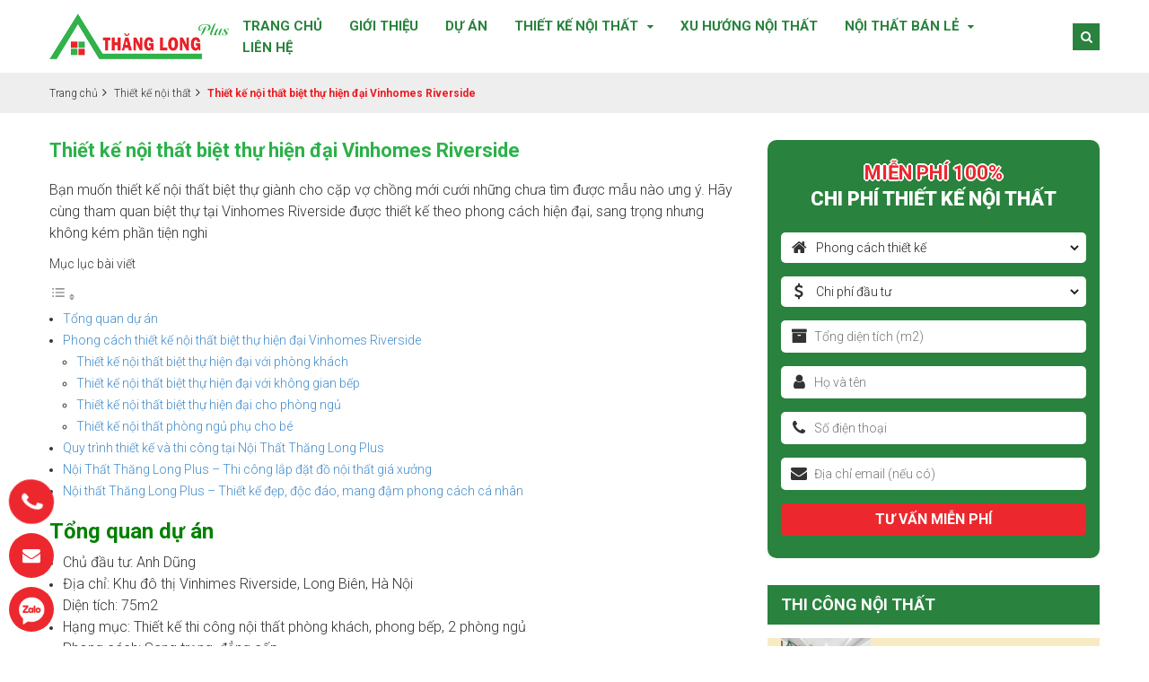

--- FILE ---
content_type: text/html; charset=UTF-8
request_url: https://noithatthanglongplus.com/thiet-ke-noi-that-biet-thu-can-ho-vinhomes-riverside-2/
body_size: 17119
content:
<!DOCTYPE html>
<html lang="vi">
<head>
	<meta charset="UTF-8" />
	
	<link rel="icon" href="https://noithatthanglongplus.com/wp-content/uploads/2019/04/favicon.png" type="image/x-icon" />
	<meta name="viewport" content="width=device-width, initial-scale=1.0">
	<link rel="preconnect" href="https://fonts.googleapis.com">
<link rel="preconnect" href="https://fonts.gstatic.com" crossorigin>
<link href="https://fonts.googleapis.com/css2?family=Roboto:ital,wght@0,100;0,300;0,400;0,500;0,700;0,900;1,100;1,300;1,400;1,500;1,700;1,900&display=swap" rel="stylesheet">

	<link rel="stylesheet" type="text/css" media="all" href="https://noithatthanglongplus.com/wp-content/themes/aioframework/style.css" />
	<style id="notclick"></style>
	<meta name='robots' content='index, follow, max-image-preview:large, max-snippet:-1, max-video-preview:-1' />
	<style>img:is([sizes="auto" i], [sizes^="auto," i]) { contain-intrinsic-size: 3000px 1500px }</style>
	
	<!-- This site is optimized with the Yoast SEO plugin v23.6 - https://yoast.com/wordpress/plugins/seo/ -->
	<title>Thiết kế nội thất biệt thự hiện đại căn hộ Vinhomes Riverside</title>
	<meta name="description" content="Thiết kế nội thất biệt thự phong cách hiện đại - căn hộ Vinhomes Riverside với phong cách hiện đại mang đến cho không gian sống của bạn tiện nghi hơn" />
	<link rel="canonical" href="https://noithatthanglongplus.com/thiet-ke-noi-that-biet-thu-can-ho-vinhomes-riverside-2/" />
	<meta property="og:locale" content="vi_VN" />
	<meta property="og:type" content="article" />
	<meta property="og:title" content="Thiết kế nội thất biệt thự hiện đại căn hộ Vinhomes Riverside" />
	<meta property="og:description" content="Thiết kế nội thất biệt thự phong cách hiện đại - căn hộ Vinhomes Riverside với phong cách hiện đại mang đến cho không gian sống của bạn tiện nghi hơn" />
	<meta property="og:url" content="https://noithatthanglongplus.com/thiet-ke-noi-that-biet-thu-can-ho-vinhomes-riverside-2/" />
	<meta property="og:site_name" content="Nội Thất Thăng Long PLUS - Tư Vấn Thiết Kế Nội Thất Nhà Phố, Chung Cư, Biệt Thự" />
	<meta property="article:published_time" content="2019-06-28T07:46:18+00:00" />
	<meta property="article:modified_time" content="2023-12-28T04:45:58+00:00" />
	<meta property="og:image" content="https://noithatthanglongplus.com/wp-content/uploads/2019/06/273649388_2777721069194553_8191299298614650516_n.jpg" />
	<meta property="og:image:width" content="2000" />
	<meta property="og:image:height" content="1200" />
	<meta property="og:image:type" content="image/jpeg" />
	<meta name="author" content="Duy Sơn" />
	<meta name="twitter:card" content="summary_large_image" />
	<meta name="twitter:creator" content="@NiThtThngLongP1" />
	<meta name="twitter:site" content="@NiThtThngLongP1" />
	<meta name="twitter:label1" content="Được viết bởi" />
	<meta name="twitter:data1" content="Duy Sơn" />
	<meta name="twitter:label2" content="Ước tính thời gian đọc" />
	<meta name="twitter:data2" content="8 phút" />
	<!-- / Yoast SEO plugin. -->


<link rel='stylesheet' id='elementor-icons-ekiticons-css' href='https://noithatthanglongplus.com/wp-content/plugins/elementskit-lite/modules/elementskit-icon-pack/assets/css/ekiticons.css?ver=3.3.1' type='text/css' media='all' />
<link rel='stylesheet' id='ekit-widget-styles-css' href='https://noithatthanglongplus.com/wp-content/plugins/elementskit-lite/widgets/init/assets/css/widget-styles.css?ver=3.3.1' type='text/css' media='all' />
<link rel='stylesheet' id='ekit-responsive-css' href='https://noithatthanglongplus.com/wp-content/plugins/elementskit-lite/widgets/init/assets/css/responsive.css?ver=3.3.1' type='text/css' media='all' />
<script type="text/javascript" src="https://noithatthanglongplus.com/wp-includes/js/jquery/jquery.min.js?ver=3.7.1" id="jquery-core-js"></script>
<script type="text/javascript" src="https://noithatthanglongplus.com/wp-content/plugins/woocommerce/assets/js/jquery-blockui/jquery.blockUI.min.js?ver=2.7.0-wc.9.3.5" id="jquery-blockui-js" defer="defer" data-wp-strategy="defer"></script>
<script type="text/javascript" src="https://noithatthanglongplus.com/wp-content/plugins/woocommerce/assets/js/js-cookie/js.cookie.min.js?ver=2.1.4-wc.9.3.5" id="js-cookie-js" defer="defer" data-wp-strategy="defer"></script>
<script type="text/javascript" id="woocommerce-js-extra">
/* <![CDATA[ */
var woocommerce_params = {"ajax_url":"\/wp-admin\/admin-ajax.php","wc_ajax_url":"\/?wc-ajax=%%endpoint%%"};
/* ]]> */
</script>
<script type="text/javascript" src="https://noithatthanglongplus.com/wp-content/plugins/woocommerce/assets/js/frontend/woocommerce.min.js?ver=9.3.5" id="woocommerce-js" defer="defer" data-wp-strategy="defer"></script>
	<noscript><style>.woocommerce-product-gallery{ opacity: 1 !important; }</style></noscript>
	<meta name="generator" content="Elementor 3.25.5; features: e_font_icon_svg, additional_custom_breakpoints, e_optimized_control_loading, e_element_cache; settings: css_print_method-external, google_font-enabled, font_display-swap">
			<style>
				.e-con.e-parent:nth-of-type(n+4):not(.e-lazyloaded):not(.e-no-lazyload),
				.e-con.e-parent:nth-of-type(n+4):not(.e-lazyloaded):not(.e-no-lazyload) * {
					background-image: none !important;
				}
				@media screen and (max-height: 1024px) {
					.e-con.e-parent:nth-of-type(n+3):not(.e-lazyloaded):not(.e-no-lazyload),
					.e-con.e-parent:nth-of-type(n+3):not(.e-lazyloaded):not(.e-no-lazyload) * {
						background-image: none !important;
					}
				}
				@media screen and (max-height: 640px) {
					.e-con.e-parent:nth-of-type(n+2):not(.e-lazyloaded):not(.e-no-lazyload),
					.e-con.e-parent:nth-of-type(n+2):not(.e-lazyloaded):not(.e-no-lazyload) * {
						background-image: none !important;
					}
				}
			</style>
			<style class='wp-fonts-local' type='text/css'>
@font-face{font-family:Inter;font-style:normal;font-weight:300 900;font-display:fallback;src:url('https://noithatthanglongplus.com/wp-content/plugins/woocommerce/assets/fonts/Inter-VariableFont_slnt,wght.woff2') format('woff2');font-stretch:normal;}
@font-face{font-family:Cardo;font-style:normal;font-weight:400;font-display:fallback;src:url('https://noithatthanglongplus.com/wp-content/plugins/woocommerce/assets/fonts/cardo_normal_400.woff2') format('woff2');}
</style>
</head>
<body data-rsssl=1 class="post-template-default single single-post postid-998 single-format-standard theme-aioframework woocommerce-no-js desktop chrome cat-32-id cat-36-id elementor-default elementor-kit-33865">
<header class="aio_wrapper header header_desktop">
	<div class="midle_header">
		<div class="container">
			<div class="l_header">
				<div class="logo">
			<a href="https://noithatthanglongplus.com/" class="logo_link">
			<img class="lazyload logo_img" src="[data-uri]" alt="Nội Thất Thăng Long PLUS &#8211; Tư Vấn Thiết Kế Nội Thất Nhà Phố, Chung Cư, Biệt Thự" data-src="https://noithatthanglongplus.com/wp-content/uploads/2025/03/logo_nttl.png" />
		</a>
	</div>			</div>
			<div class="r_header">
				<nav class="hidden-xs nav nav__primary clearfix">
<ul id="topnav" class="sf-menu"><li id="menu-item-185" class="menu-item menu-item-type-post_type menu-item-object-page menu-item-home menu-item-185"><a href="https://noithatthanglongplus.com/">Trang chủ</a></li>
<li id="menu-item-33583" class="menu-item menu-item-type-post_type menu-item-object-page menu-item-33583"><a href="https://noithatthanglongplus.com/gioi-thieu/">Giới thiệu</a></li>
<li id="menu-item-33625" class="menu-item menu-item-type-taxonomy menu-item-object-category menu-item-33625"><a href="https://noithatthanglongplus.com/du-an-tieu-bieu/">Dự án</a></li>
<li id="menu-item-260" class="menu-item menu-item-type-taxonomy menu-item-object-category current-post-ancestor current-menu-parent current-post-parent menu-item-has-children menu-item-260"><a href="https://noithatthanglongplus.com/thiet-ke-noi-that/">Thiết kế nội thất</a>
<ul class="sub-menu">
	<li id="menu-item-441" class="menu-item menu-item-type-taxonomy menu-item-object-category current-post-ancestor current-menu-parent current-post-parent menu-item-441"><a href="https://noithatthanglongplus.com/thiet-ke-noi-that-biet-thu/">Thiết kế nội thất biệt thự</a></li>
	<li id="menu-item-188" class="menu-item menu-item-type-taxonomy menu-item-object-category menu-item-188"><a href="https://noithatthanglongplus.com/thiet-ke-noi-that-chung-cu/">Thiết kế nội thất chung cư</a></li>
	<li id="menu-item-189" class="menu-item menu-item-type-taxonomy menu-item-object-category menu-item-189"><a href="https://noithatthanglongplus.com/thiet-ke-noi-that-nha-pho/">Thiết kế nội thất nhà phố</a></li>
	<li id="menu-item-735" class="menu-item menu-item-type-taxonomy menu-item-object-category menu-item-735"><a href="https://noithatthanglongplus.com/thiet-ke-noi-that-phong-khach/">Nội thất phòng khách</a></li>
	<li id="menu-item-736" class="menu-item menu-item-type-taxonomy menu-item-object-category menu-item-736"><a href="https://noithatthanglongplus.com/thiet-ke-noi-that-phong-ngu/">Nội thất phòng ngủ</a></li>
	<li id="menu-item-26093" class="menu-item menu-item-type-taxonomy menu-item-object-category menu-item-26093"><a href="https://noithatthanglongplus.com/thiet-ke-noi-that-phong-ngu-tre-em/">Nội thất phòng ngủ trẻ em</a></li>
	<li id="menu-item-734" class="menu-item menu-item-type-taxonomy menu-item-object-category menu-item-734"><a href="https://noithatthanglongplus.com/thiet-ke-noi-that-nha-bep/">Nội thất nhà bếp</a></li>
	<li id="menu-item-1333" class="menu-item menu-item-type-taxonomy menu-item-object-category menu-item-1333"><a href="https://noithatthanglongplus.com/thi-cong-noi-that/">Thi công nội thất</a></li>
	<li id="menu-item-262" class="menu-item menu-item-type-taxonomy menu-item-object-category menu-item-262"><a href="https://noithatthanglongplus.com/tu-van-noi-that/">Tư vấn nội thất</a></li>
</ul>
</li>
<li id="menu-item-33588" class="menu-item menu-item-type-taxonomy menu-item-object-category menu-item-33588"><a href="https://noithatthanglongplus.com/xu-huong-noi-that/">Xu hướng nội thất</a></li>
<li id="menu-item-259" class="menu-item menu-item-type-post_type menu-item-object-page menu-item-has-children menu-item-259"><a href="https://noithatthanglongplus.com/tat-ca-san-pham/">Nội thất bán lẻ</a>
<ul class="sub-menu">
	<li id="menu-item-3477" class="menu-item menu-item-type-taxonomy menu-item-object-product_cat menu-item-3477"><a href="https://noithatthanglongplus.com/combo-noi-that/">Combo nội thất</a></li>
	<li id="menu-item-1582" class="menu-item menu-item-type-taxonomy menu-item-object-product_cat menu-item-1582"><a href="https://noithatthanglongplus.com/ghe-sofa/">Ghế Sofa</a></li>
	<li id="menu-item-182" class="menu-item menu-item-type-taxonomy menu-item-object-product_cat menu-item-182"><a href="https://noithatthanglongplus.com/tu-ke-tivi-dep-hien-dai/">Tủ kệ tivi</a></li>
	<li id="menu-item-20414" class="menu-item menu-item-type-taxonomy menu-item-object-product_cat menu-item-20414"><a href="https://noithatthanglongplus.com/tu-quan-ao-hien-dai-thong-minh/">Tủ quần áo</a></li>
	<li id="menu-item-20714" class="menu-item menu-item-type-taxonomy menu-item-object-product_cat menu-item-20714"><a href="https://noithatthanglongplus.com/tu-giay-hien-dai/">Tủ giầy</a></li>
	<li id="menu-item-179" class="menu-item menu-item-type-taxonomy menu-item-object-product_cat menu-item-179"><a href="https://noithatthanglongplus.com/ban-tra-sofa/">Bàn Trà</a></li>
	<li id="menu-item-1091" class="menu-item menu-item-type-taxonomy menu-item-object-product_cat menu-item-1091"><a href="https://noithatthanglongplus.com/ban-an-dep-hien-dai-thong-minh/">Bàn ăn</a></li>
	<li id="menu-item-4746" class="menu-item menu-item-type-taxonomy menu-item-object-product_cat menu-item-4746"><a href="https://noithatthanglongplus.com/ban-tho-tu/">Bàn thờ tủ</a></li>
	<li id="menu-item-6546" class="menu-item menu-item-type-taxonomy menu-item-object-product_cat menu-item-6546"><a href="https://noithatthanglongplus.com/ban-trang-diem/">Bàn trang điểm</a></li>
	<li id="menu-item-6548" class="menu-item menu-item-type-taxonomy menu-item-object-product_cat menu-item-6548"><a href="https://noithatthanglongplus.com/ke-sach/">Kệ đa năng, kệ sách</a></li>
	<li id="menu-item-6545" class="menu-item menu-item-type-taxonomy menu-item-object-product_cat menu-item-6545"><a href="https://noithatthanglongplus.com/ban-hoc-ban-lam-viec/">Bàn Học Bàn Làm Việc</a></li>
	<li id="menu-item-183" class="menu-item menu-item-type-taxonomy menu-item-object-product_cat menu-item-183"><a href="https://noithatthanglongplus.com/giuong-ngu/">Giường ngủ</a></li>
	<li id="menu-item-4745" class="menu-item menu-item-type-taxonomy menu-item-object-product_cat menu-item-4745"><a href="https://noithatthanglongplus.com/ban-tho-treo/">Bàn thờ treo</a></li>
</ul>
</li>
<li id="menu-item-33584" class="menu-item menu-item-type-post_type menu-item-object-page menu-item-33584"><a href="https://noithatthanglongplus.com/lien-he/">Liên hệ</a></li>
</ul>
</nav>				<div class="search_header">	<div class="click_search"><i class="fa fa-search"></i></div>	<div class="search-form search-form__h">		<form id="search-header" class="navbar-form" method="get" action="https://noithatthanglongplus.com/" accept-charset="utf-8">			<input type="hidden" name="post_type" value="product">			<input type="text" name="s" placeholder="Tìm sản phẩm... " class="input_search">			<button><i class="fa fa-search"></i></button>		</form>	</div></div>		    	<div class="icon_mobile_click"><i class="fa fa-navicon"></i></div>
			</div>
		</div>
	</div>
</header><div class="aio_wrapper aio_content_page">
    <div class="duongdan">
        <div class="container"><ol vocab="http://schema.org/" typeof="BreadcrumbList" class="breadcrumb breadcrumb__t"><li property="itemListElement" typeof="ListItem"><a property="item" typeof="WebPage" href="https://noithatthanglongplus.com"><span property="name">Trang chủ</span></a><meta property="position" content="1"></li><li property="itemListElement" typeof="ListItem"><a property="item" typeof="WebPage" href="https://noithatthanglongplus.com/thiet-ke-noi-that/"> <span property="name"> Thiết kế nội thất</span></a><meta property="position" content="2"></li><li property="itemListElement" typeof="ListItem"><a property="item" typeof="WebPage" href="https://noithatthanglongplus.com/thiet-ke-noi-that-biet-thu-can-ho-vinhomes-riverside-2/" title="Thiết kế nội thất biệt thự hiện đại Vinhomes Riverside"> <span property="name"> Thiết kế nội thất biệt thự hiện đại Vinhomes Riverside</span></a><meta property="position" content="3"></li></ol></div>
    </div>
    <div class="container">
        <div class="row">
            <div class="col-xs-12 col-sm-8 l_layout">
                <div class="content_page content_page_single_post">
                    <section class="title-section">
	<h1 class="entry-title title-header">
		<span>
		
			Thiết kế nội thất biệt thự hiện đại Vinhomes Riverside
		</span>
	</h1>
</section><!-- .title-section -->
                    	
	<div class="content_page_post">
		<p><span style="font-size: 16px;">Bạn muốn thiết kế nội thất biệt thự giành cho cặp vợ chồng mới cưới những chưa tìm được mẫu nào ưng ý. Hãy cùng tham quan biệt thự tại Vinhomes Riverside được thiết kế theo phong cách hiện đại, sang trọng nhưng không kém phần tiện nghi</span></p>
<div id="ez-toc-container" class="ez-toc-v2_0_69_1 counter-hierarchy ez-toc-counter ez-toc-grey ez-toc-container-direction">
<div class="ez-toc-title-container">
<p class="ez-toc-title " >Mục lục b&agrave;i viết</p>
<span class="ez-toc-title-toggle"><a href="#" class="ez-toc-pull-right ez-toc-btn ez-toc-btn-xs ez-toc-btn-default ez-toc-toggle" aria-label="Toggle Table of Content"><span class="ez-toc-js-icon-con"><span class=""><span class="eztoc-hide" style="display:none;">Toggle</span><span class="ez-toc-icon-toggle-span"><svg style="fill: #999;color:#999" xmlns="http://www.w3.org/2000/svg" class="list-377408" width="20px" height="20px" viewBox="0 0 24 24" fill="none"><path d="M6 6H4v2h2V6zm14 0H8v2h12V6zM4 11h2v2H4v-2zm16 0H8v2h12v-2zM4 16h2v2H4v-2zm16 0H8v2h12v-2z" fill="currentColor"></path></svg><svg style="fill: #999;color:#999" class="arrow-unsorted-368013" xmlns="http://www.w3.org/2000/svg" width="10px" height="10px" viewBox="0 0 24 24" version="1.2" baseProfile="tiny"><path d="M18.2 9.3l-6.2-6.3-6.2 6.3c-.2.2-.3.4-.3.7s.1.5.3.7c.2.2.4.3.7.3h11c.3 0 .5-.1.7-.3.2-.2.3-.5.3-.7s-.1-.5-.3-.7zM5.8 14.7l6.2 6.3 6.2-6.3c.2-.2.3-.5.3-.7s-.1-.5-.3-.7c-.2-.2-.4-.3-.7-.3h-11c-.3 0-.5.1-.7.3-.2.2-.3.5-.3.7s.1.5.3.7z"/></svg></span></span></span></a></span></div>
<nav><ul class='ez-toc-list ez-toc-list-level-1 ' ><li class='ez-toc-page-1 ez-toc-heading-level-2'><a class="ez-toc-link ez-toc-heading-1" href="#Tong_quan_du_an" title="Tổng quan dự án">Tổng quan dự án</a></li><li class='ez-toc-page-1 ez-toc-heading-level-2'><a class="ez-toc-link ez-toc-heading-2" href="#Phong_cach_thiet_ke_noi_that_biet_thu_hien_dai_Vinhomes_Riverside" title="Phong cách thiết kế nội thất biệt thự hiện đại Vinhomes Riverside">Phong cách thiết kế nội thất biệt thự hiện đại Vinhomes Riverside</a><ul class='ez-toc-list-level-3' ><li class='ez-toc-heading-level-3'><a class="ez-toc-link ez-toc-heading-3" href="#Thiet_ke_noi_that_biet_thu_hien_dai_voi_phong_khach" title="Thiết kế nội thất biệt thự hiện đại với phòng khách">Thiết kế nội thất biệt thự hiện đại với phòng khách</a></li><li class='ez-toc-page-1 ez-toc-heading-level-3'><a class="ez-toc-link ez-toc-heading-4" href="#Thiet_ke_noi_that_biet_thu_hien_dai_voi_khong_gian_bep" title="Thiết kế nội thất biệt thự hiện đại với không gian bếp">Thiết kế nội thất biệt thự hiện đại với không gian bếp</a></li><li class='ez-toc-page-1 ez-toc-heading-level-3'><a class="ez-toc-link ez-toc-heading-5" href="#Thiet_ke_noi_that_biet_thu_hien_dai_cho_phong_ngu" title="Thiết kế nội thất biệt thự hiện đại cho phòng ngủ">Thiết kế nội thất biệt thự hiện đại cho phòng ngủ</a></li><li class='ez-toc-page-1 ez-toc-heading-level-3'><a class="ez-toc-link ez-toc-heading-6" href="#Thiet_ke_noi_that_phong_ngu_phu_cho_be" title="Thiết kế nội thất phòng ngủ phụ cho bé">Thiết kế nội thất phòng ngủ phụ cho bé</a></li></ul></li><li class='ez-toc-page-1 ez-toc-heading-level-2'><a class="ez-toc-link ez-toc-heading-7" href="#Quy_trinh_thiet_ke_va_thi_cong_tai_Noi_That_Thang_Long_Plus" title="Quy trình thiết kế và thi công tại Nội Thất Thăng Long Plus">Quy trình thiết kế và thi công tại Nội Thất Thăng Long Plus</a></li><li class='ez-toc-page-1 ez-toc-heading-level-2'><a class="ez-toc-link ez-toc-heading-8" href="#Noi_That_Thang_Long_Plus_%E2%80%93_Thi_cong_lap_dat_do_noi_that_gia_xuong" title="Nội Thất Thăng Long Plus – Thi công lắp đặt đồ nội thất giá xưởng">Nội Thất Thăng Long Plus – Thi công lắp đặt đồ nội thất giá xưởng</a></li><li class='ez-toc-page-1 ez-toc-heading-level-2'><a class="ez-toc-link ez-toc-heading-9" href="#Noi_that_Thang_Long_Plus_%E2%80%93_Thiet_ke_dep_doc_dao_mang_dam_phong_cach_ca_nhan" title="Nội thất Thăng Long Plus – Thiết kế đẹp, độc đáo, mang đậm phong cách cá nhân">Nội thất Thăng Long Plus – Thiết kế đẹp, độc đáo, mang đậm phong cách cá nhân</a></li></ul></nav></div>
<h2><span class="ez-toc-section" id="Tong_quan_du_an"></span><span style="color: #008000;"><strong>Tổng quan dự án</strong></span><span class="ez-toc-section-end"></span></h2>
<ul>
<li><span style="font-size: 16px;">Chủ đầu tư: Anh Dũng</span></li>
<li><span style="font-size: 16px;">Địa chỉ: Khu đô thị Vinhimes Riverside, Long Biên, Hà Nội</span></li>
<li><span style="font-size: 16px;">Diện tích: 75m2</span></li>
<li><span style="font-size: 16px;">Hạng mục: Thiết kế thi công nội thất phòng khách, phong bếp, 2 phòng ngủ </span></li>
<li><span style="font-size: 16px;">Phong cách: Sang trọng, đẳng cấp</span></li>
<li><span style="font-size: 16px;">Đơn vị thi công: Nội thất Thăng Long Plus</span></li>
</ul>
<h2><span class="ez-toc-section" id="Phong_cach_thiet_ke_noi_that_biet_thu_hien_dai_Vinhomes_Riverside"></span><span style="color: #008000;"><strong>Phong cách thiết kế nội thất biệt thự hiện đại Vinhomes Riverside</strong></span><span class="ez-toc-section-end"></span></h2>
<p><span style="font-size: 16px;">Căn hộ Vinhomes Riverside được thiết kế theo phong cách hiện đại, sang trọng. Nội thất thông minh đều được sử dụng trong căn hộ tạo nên sự tiện nghi, độc đáo</span></p>
<h3 style="text-align: justify;"><span class="ez-toc-section" id="Thiet_ke_noi_that_biet_thu_hien_dai_voi_phong_khach"></span><span style="font-size: 20px; color: #008000;"><strong>Thiết kế nội thất biệt thự hiện đại với phòng khách</strong></span><span class="ez-toc-section-end"></span></h3>
<p><span style="font-size: 16px;">Không gian phòng khách được thiết kế với tone màu trầm ấm. Màu nâu trầm của nội thất tạo sự sang trọng, lịch lãm, phù hợp với tiêu chí của chủ nhà</p>
<p></span></p>
<p><span style="font-size: 16px;"><img fetchpriority="high" decoding="async" class="size-full wp-image-26237 aligncenter" src="https://noithatthanglongplus.com/wp-content/uploads/2019/06/275059074_2777723505860976_7389866224444276960_n.jpg" alt="" width="2000" height="1125" /><br />
<img decoding="async" class="size-full wp-image-26234 aligncenter" src="https://noithatthanglongplus.com/wp-content/uploads/2019/06/274918722_2777721092527884_7968035442765283257_n.jpg" alt="" width="2000" height="1125" /><br />
<img decoding="async" class="size-full wp-image-26233 aligncenter" src="https://noithatthanglongplus.com/wp-content/uploads/2019/06/274891389_2777721042527889_4362467534395308117_n.jpg" alt="" width="2000" height="1125" /><br />
<img loading="lazy" decoding="async" class="size-full wp-image-26226 aligncenter" src="https://noithatthanglongplus.com/wp-content/uploads/2019/06/273649388_2777721069194553_8191299298614650516_n.jpg" alt="" width="2000" height="1200" /><br />
</span></p>
<h3><span class="ez-toc-section" id="Thiet_ke_noi_that_biet_thu_hien_dai_voi_khong_gian_bep"></span><span style="font-size: 20px; color: #008000;"><strong>Thiết kế nội thất biệt thự hiện đại với không gian bếp</strong></span><span class="ez-toc-section-end"></span></h3>
<p><span style="font-size: 16px;">Liền kề ngay phòng cách chính là khu vực ăn và nhà bếp. Khu vực ăn được thiết kế một bộ bàn ăn với 6 vị trí, đủ cho một gia đình sử dụng. Với chất liệu gỗ tự nhiên cùng tone màu nâu trầm cũng giúp cho nó hài hòa với phòng khách. Một chiếc tủ ngay cạnh bàn ăn được dùng để đồ trang trí rất tinh tế theo yêu cầu của chủ nhà.</span></p>
<p><span style="font-size: 16px;"><img loading="lazy" decoding="async" class="size-full wp-image-26236 aligncenter" src="https://noithatthanglongplus.com/wp-content/uploads/2019/06/275048756_2777723472527646_4447205690046927220_n.jpg" alt="" width="2000" height="1125" /><br />
<img loading="lazy" decoding="async" class="size-full wp-image-26232 aligncenter" src="https://noithatthanglongplus.com/wp-content/uploads/2019/06/274885683_2777721045861222_77590806628065178_n.jpg" alt="" width="2000" height="1056" /><br />
<img loading="lazy" decoding="async" class="size-full wp-image-26229 aligncenter" src="https://noithatthanglongplus.com/wp-content/uploads/2019/06/274762046_2777723519194308_5595281138244639638_n.jpg" alt="" width="2000" height="1125" /><br />
Khu vực bếp được thiết kế vô cùng đơn giản nhưng vẫn đảm bảo tính tiện nghi, sang trọng. Bàn bếp được thiết kế với 2 phần hình chữ L. Một phần là chỗ để nấu nướng. Thêm một phần là quầy bar để gia đình có thể ăn các bữa nhẹ.</span></p>
<p><span style="font-size: 16px;"><a href="https://noithatthanglongplus.com/thiet-ke-noi-that-nha-pho-voi-2-phong-ngu/" target="_blank" rel="noopener noreferrer"><strong>Nội thất phòng bếp</strong></a> được làm từ gỗ tạo sự gần gũi và thân thiện. Mang cảm giác ấm cúng cho gia đình. Đồng thời với cây xanh trong nhà mang đến không khí trong lành tốt cho sức khỏe.</span></p>
<h3><span class="ez-toc-section" id="Thiet_ke_noi_that_biet_thu_hien_dai_cho_phong_ngu"></span><span style="font-size: 20px; color: #008000;"><strong>Thiết kế nội thất biệt thự hiện đại cho phòng ngủ</strong></span><span class="ez-toc-section-end"></span></h3>
<p><span style="font-size: 16px;">Phòng ngủ với không gian thoáng đáng nhờ có một ban công lớn. Trong căn phòng vẫn là sự đẳng cấp với ốp sáng bóng tại đầu giường. Một chiếc giường lớn màu nâu rất sang trọng. Tủ quần áo thiết kế tủ mở.</span></p>
<p><span style="font-size: 16px;"><img loading="lazy" decoding="async" class="size-full wp-image-26228 aligncenter" src="https://noithatthanglongplus.com/wp-content/uploads/2019/06/274692965_2777723455860981_6621845039212387800_n.jpg" alt="" width="1920" height="1080" /><br />
Khu vực giải trí cũng với tivi treo tường cùng kệ gỗ cao cấp giúp cho gia chủ có thể thoải mái nghỉ ngơi</p>
<p><img loading="lazy" decoding="async" class="size-full wp-image-26227 aligncenter" src="https://noithatthanglongplus.com/wp-content/uploads/2019/06/274659373_2777723452527648_1226430245750654576_n.jpg" alt="" width="1800" height="1013" /><br />
<img loading="lazy" decoding="async" class="size-full wp-image-26235 aligncenter" src="https://noithatthanglongplus.com/wp-content/uploads/2019/06/274920317_2777723475860979_2010303723409005295_n.jpg" alt="" width="2000" height="1125" /></span></p>
<h3><span class="ez-toc-section" id="Thiet_ke_noi_that_phong_ngu_phu_cho_be"></span><span style="font-size: 20px;"><strong><span style="color: #008000;">Thiết kế nội thất phòng ngủ phụ cho bé</span></strong></span><span class="ez-toc-section-end"></span></h3>
<p><span style="font-size: 16px;"><img loading="lazy" decoding="async" class="size-full wp-image-26231 aligncenter" src="https://noithatthanglongplus.com/wp-content/uploads/2019/06/274811809_2777723665860960_7488409045678062528_n.jpg" alt="" width="2000" height="1483" /><br />
<img loading="lazy" decoding="async" class="size-full wp-image-26230 aligncenter" src="https://noithatthanglongplus.com/wp-content/uploads/2019/06/274785680_2777723655860961_5181957512240855407_n.jpg" alt="" width="2000" height="1483" /><br />
<img loading="lazy" decoding="async" class="size-full wp-image-26238 aligncenter" src="https://noithatthanglongplus.com/wp-content/uploads/2019/06/275111880_2777723619194298_5008614951441162353_n.jpg" alt="" width="1920" height="1080" /></p>
<p></span></p>
<h2><span class="ez-toc-section" id="Quy_trinh_thiet_ke_va_thi_cong_tai_Noi_That_Thang_Long_Plus"></span><span style="color: #008000;"><b>Quy trình thiết kế và thi công tại Nội Thất Thăng Long Plus</b></span><span class="ez-toc-section-end"></span></h2>
<p><span style="font-weight: 400; font-size: 16px;">Ngay sau khi nhận được thông tin cần thiết kế, thi công nội thất từ khách hàng, Nội Thất Thăng Long Plus sẽ thực hiện đầy đủ các quy trình, lên kế hoạch để tạo ra một căn hộ như mong muốn của khách hàng. Cụ thể:</span></p>
<p><span style="font-weight: 400; font-size: 16px;">Bước 1: Cử đội ngũ nhân viên đến chung cư tiến hành khảo sát không gian và lắng nghe ý kiến, mong muốn của khách hàng.</span></p>
<p><span style="font-weight: 400; font-size: 16px;">Bước 2: Tư vấn mẫu tư vấn thiết kế và thi công nội thất phù hợp nhất cho căn chung cư và báo giá chi tiết tới khách hàng.</span></p>
<p><span style="font-weight: 400; font-size: 16px;">Bước 3: Tiến hành ký hợp đồng với khách hàng khi đã thống nhất được các điều khoản được đề ra trong hợp đồng.</span></p>
<p><span style="font-weight: 400; font-size: 16px;">Bước 4: Thiết kế, thi công lắp đặt nội thất cho căn hộ đúng với những yêu cầu có trong hợp đồng.</span></p>
<p><span style="font-weight: 400; font-size: 16px;">Bước 5: Nghiệm thu và thanh toán: Khách hàng tiến hành thẩm định lại những thiết kế và lắp đặt bên phía công ty. Sau khi nghiệm thu khách hàng tiến hành thanh toán chi phí cho công ty theo đúng thông tin ghi trên hợp đồng.</span></p>
<h2><span class="ez-toc-section" id="Noi_That_Thang_Long_Plus_%E2%80%93_Thi_cong_lap_dat_do_noi_that_gia_xuong"></span><span style="color: #008000;"><b>Nội Thất Thăng Long Plus – Thi </b><b><i>cô</i></b><b>ng lắp đặt đồ nội thất giá xưởng</b></span><span class="ez-toc-section-end"></span></h2>
<p><span style="font-size: 16px;"><span style="font-weight: 400;">Không chỉ là đơn vị thiết kế chuyên nghiệp với nhiều mẫu thiết kế đẹp; độc đáo mà Thăng Long Plus còn là đơn vị thi </span><i><span style="font-weight: 400;">cô</span></i><span style="font-weight: 400;">ng; cung cấp đồ nội thất uy tín giá rẻ, chất lượng cao với nhiều mẫu mã kiểu dáng đa dạng.</span></span></p>
<p><span style="font-size: 16px;"><span style="font-weight: 400;">Không giống với nhiều bên thiết kế phải nhập đồ nội thất từ bên ngoài. Tại Thăng Long Plus có cơ sở sản xuất riêng chuyên cung cấp đồ nội thất tại xưởng. Do vậy, khi sử dụng dịch vụ tại Thăng Long Plus bạn sẽ có được những</span><a href="https://noithatthanglongplus.com/" target="_blank" rel="noopener noreferrer"> <b>đồ nội thất</b></a><span style="font-weight: 400;"> đa dạng, mẫu mã đẹp với mức giá xưởng, không qua chiết khấu trung gian, thấp hơn giá thị trường rất nhiều.</span></span></p>
<h2><span class="ez-toc-section" id="Noi_that_Thang_Long_Plus_%E2%80%93_Thiet_ke_dep_doc_dao_mang_dam_phong_cach_ca_nhan"></span><span style="color: #008000;"><a style="color: #008000;" href="https://noithatthanglongplus.com.vn/" target="_blank" rel="noopener noreferrer"><b>Nội thất Thăng Long Plus</b></a><b> – Thiết kế đẹp, độc đáo, mang đậm phong cách cá nhân</b></span><span class="ez-toc-section-end"></span></h2>
<p><span style="font-weight: 400; font-size: 16px;">Bạn đã lựa chọn được phong cách thiết kế cho căn hộ, chung cư mình chưa? Hãy liên hệ ngay với Nội thất Thăng Long Plus để được tư vấn.</span></p>
<p><span style="font-size: 16px;"><i><span style="font-weight: 400;">Chú</span></i><span style="font-weight: 400;">ng tôi </span><i><span style="font-weight: 400;">cam kết</span></i><span style="font-weight: 400;">:</span></span></p>
<p><span style="font-size: 16px;"><span style="font-weight: 400;">Thiết kế đẹp, chất lượng: Với đội ngũ Kiến trúc sư giàu kinh nghiệm trong tối ưu diện tích; thiết kế không gian </span><i><span style="font-weight: 400;">chú</span></i><span style="font-weight: 400;">ng tôi luôn</span><i><span style="font-weight: 400;"> đảm bảo </span></i><span style="font-weight: 400;">sẽ cung cấp cho khách hàng những mẫu thiết kế đẹp, chất lượng nhất.</span></span></p>
<p><span style="font-size: 16px;"><span style="font-weight: 400;">Thi </span><i><span style="font-weight: 400;">cô</span></i><span style="font-weight: 400;">ng chuyên nghiệp: Đội ngũ nhân viên chuyên nghiệp; sẵn sàng phục vụ quý khách hàng bất cứ khi nào cần.</span></span></p>
<p><span style="font-size: 16px;"><span style="font-weight: 400;">Đồ nội thất chất lượng, giá rẻ: Nội thất Thăng Long có riêng xưởng sản xuất đồ nội thất. Do vậy, luôn</span><i><span style="font-weight: 400;"> đảm bảo </span></i><span style="font-weight: 400;">được giá cả rất cạnh tranh; chất lượng</span><i><span style="font-weight: 400;"> tuyệt đối </span></i><span style="font-weight: 400;">với các loại gỗ </span><i><span style="font-weight: 400;">cô</span></i><span style="font-weight: 400;">ng nghiệp loại 1 như gỗ An Cường,…</span></span></p>
<p><span style="font-size: 16px;"><i><span style="font-weight: 400;">Đảm bảo</span></i><span style="font-weight: 400;"> tối đa quyền lợi khách hàng: Thăng Long Plus luôn phục vụ với tinh thần ‘Khách hàng là thượng đế’. Do vậy, </span><i><span style="font-weight: 400;">chú</span></i><span style="font-weight: 400;">ng tôi luôn</span><i><span style="font-weight: 400;"> đảm bảo </span></i><span style="font-weight: 400;">tối đa quyền lợi của khách hàng.</span></span></p>
<p><span style="font-size: 16px;"><span style="font-weight: 400;">Hãy nhấc máy lên và gọi cho </span><i><span style="font-weight: 400;">chú</span></i><span style="font-weight: 400;">ng tôi ngay theo Hotline: 0828.11.21.31 – 0828.11.21.31</span></span></p>
<p><span style="font-size: 16px;"><span style="font-weight: 400;">Xưởng thi </span><i><span style="font-weight: 400;">cô</span></i><span style="font-weight: 400;">ng và thiết kế nội thất Thăng Long Plus hân hạnh phục vụ quý khách hàng.</span></span></p>
<p><span style="font-size: 16px;"><b>&gt;&gt; Xem thêm :</b><a href="https://noithatthanglongplus.com/quy-trinh-ma-ban-khong-nen-bo-qua-khi-lam-noi-that-tron-goi/" target="_blank" rel="noopener noreferrer"><b> Quy trình làm nội thất trọn gói bạn không nên bỏ qua</b></a></span></p>
<p><span style="font-size: 16px;"><a href="https://zalo.me/0828.11.21.31" target="_blank" rel="noopener noreferrer"><b>&gt;&gt;&gt; Tư vấn nhanh zalo: 0828 11 21 31</b></a></span></p>
<p><span style="color: #339966; font-size: 16px;"><strong>&gt;&gt;&gt; Xem ngay: Mẫu <span style="color: #ff0000;"><a style="color: #ff0000;" href="https://noithatthanglongplus.com/thiet-ke-noi-that-nha-bep/" target="_blank" rel="noopener noreferrer">thiết kế nội thất bếp hà nội tại Hà Nội giá rẻ</a></span> xu hướng 2021</strong></span></p>
	</div>
 
                </div>
                <div class="baivietlienquan">
                    <h3 class="title"><span>Bài viết khác</span></h3>
                    <ul class="row list_post_related">
                                                    <li class="col-xs-6 col-sm-4">
                                <div class="content_item content_item_post">
                                                                            <figure class="featured-thumbnail thumbnail">
                                            <a href="https://noithatthanglongplus.com/30-mau-phong-khach-dep/">
                                                <div class="ajax_image">
                                                    <img class="lazyload" src="[data-uri]" alt="TOP 30 MẪU PHÒNG KHÁCH ĐẸP, SANG TRỌNG" data-src="https://noithatthanglongplus.com/wp-content/uploads/2024/11/TOP-30-MAU-GIUONG-TANG-CHO-BE-DEP-GIA-TOT-2-360x240.png" />
                                                </div>
                                            </a>
                                        </figure>
                                                                        <div class="post_meta">
                                        <div class="post-list_h"><a class="post-title" href="https://noithatthanglongplus.com/30-mau-phong-khach-dep/" rel="bookmark" title="TOP 30 MẪU PHÒNG KHÁCH ĐẸP, SANG TRỌNG">TOP 30 MẪU PHÒNG KHÁCH ĐẸP, SANG TRỌNG</a></div>
                                        <div class="time"><i class="fa fa-clock-o"></i><span class="day">26</span><span class="month">/11</span><span class="year">/2024</span></div>
                                        <div class="excerpt">
                                            TOP 30 MẪU PHÒNG KHÁCH ĐẸP, SANG TRỌNG
Phòng khách không chỉ là trung tâm của ngôi nhà mà còn là nơi thể hiện gu thẩm mỹ và phong cách sống của gia chủ. Nếu bạn đang tìm kiếm                                        </div>
                                        <div class="readmore"><a class="post-title" href="https://noithatthanglongplus.com/30-mau-phong-khach-dep/" rel="bookmark" title="TOP 30 MẪU PHÒNG KHÁCH ĐẸP, SANG TRỌNG">Xem thêm</a></div>
                                    </div>
                                </div>
                            </li>
                                                    <li class="col-xs-6 col-sm-4">
                                <div class="content_item content_item_post">
                                                                            <figure class="featured-thumbnail thumbnail">
                                            <a href="https://noithatthanglongplus.com/30-mau-phong-ngu-master-dep-nhat/">
                                                <div class="ajax_image">
                                                    <img class="lazyload" src="[data-uri]" alt="TOP 30 Mẫu phòng ngủ Master Đẹp, Tinh Tế &#038; Ấn Tượng" data-src="https://noithatthanglongplus.com/wp-content/uploads/2024/11/TOP-30-MAU-GIUONG-TANG-CHO-BE-DEP-GIA-TOT-1-360x240.png" />
                                                </div>
                                            </a>
                                        </figure>
                                                                        <div class="post_meta">
                                        <div class="post-list_h"><a class="post-title" href="https://noithatthanglongplus.com/30-mau-phong-ngu-master-dep-nhat/" rel="bookmark" title="TOP 30 Mẫu phòng ngủ Master Đẹp, Tinh Tế &#038; Ấn Tượng">TOP 30 Mẫu phòng ngủ Master Đẹp, Tinh Tế &#038; Ấn Tượng</a></div>
                                        <div class="time"><i class="fa fa-clock-o"></i><span class="day">26</span><span class="month">/11</span><span class="year">/2024</span></div>
                                        <div class="excerpt">
                                            



TOP 30 Mẫu Phòng                                        </div>
                                        <div class="readmore"><a class="post-title" href="https://noithatthanglongplus.com/30-mau-phong-ngu-master-dep-nhat/" rel="bookmark" title="TOP 30 Mẫu phòng ngủ Master Đẹp, Tinh Tế &#038; Ấn Tượng">Xem thêm</a></div>
                                    </div>
                                </div>
                            </li>
                                                    <li class="col-xs-6 col-sm-4">
                                <div class="content_item content_item_post">
                                                                            <figure class="featured-thumbnail thumbnail">
                                            <a href="https://noithatthanglongplus.com/30-mau-phong-ngu-giuong-tang-cho-be-dep/">
                                                <div class="ajax_image">
                                                    <img class="lazyload" src="[data-uri]" alt="[Dành cho ba mẹ]  TOP 30 Mẫu phòng ngủ giường tầng cho bé đẹp, giá tốt" data-src="https://noithatthanglongplus.com/wp-content/uploads/2024/11/TOP-30-MAU-GIUONG-TANG-CHO-BE-DEP-GIA-TOT-360x240.png" />
                                                </div>
                                            </a>
                                        </figure>
                                                                        <div class="post_meta">
                                        <div class="post-list_h"><a class="post-title" href="https://noithatthanglongplus.com/30-mau-phong-ngu-giuong-tang-cho-be-dep/" rel="bookmark" title="[Dành cho ba mẹ]  TOP 30 Mẫu phòng ngủ giường tầng cho bé đẹp, giá tốt">[Dành cho ba mẹ]  TOP 30 Mẫu phòng ngủ giường tầng cho bé đẹp, giá tốt</a></div>
                                        <div class="time"><i class="fa fa-clock-o"></i><span class="day">14</span><span class="month">/11</span><span class="year">/2024</span></div>
                                        <div class="excerpt">
                                            TOP 30 MẪU GIƯỜNG TẦNG CHO BÉ ĐẸP, GIÁ TỐT
Bạn đang tìm kiếm một mẫu giường tầng vừa đẹp mắt, an toàn, lại tối ưu không gian cho bé yêu? Những thiết kế giường tầng không                                        </div>
                                        <div class="readmore"><a class="post-title" href="https://noithatthanglongplus.com/30-mau-phong-ngu-giuong-tang-cho-be-dep/" rel="bookmark" title="[Dành cho ba mẹ]  TOP 30 Mẫu phòng ngủ giường tầng cho bé đẹp, giá tốt">Xem thêm</a></div>
                                    </div>
                                </div>
                            </li>
                                                    <li class="col-xs-6 col-sm-4">
                                <div class="content_item content_item_post">
                                                                            <figure class="featured-thumbnail thumbnail">
                                            <a href="https://noithatthanglongplus.com/thiet-ke-noi-that-chung-cu-usilk-ha-dong-79m2/">
                                                <div class="ajax_image">
                                                    <img class="lazyload" src="[data-uri]" alt="Thiết kế nội thất chung cư Usilk Hà Đông &#8211; 79m2" data-src="https://noithatthanglongplus.com/wp-content/uploads/2024/11/z4486774659433_2eebfed6e7d5d8f22e47669d4aefa8d7-360x240.jpg" />
                                                </div>
                                            </a>
                                        </figure>
                                                                        <div class="post_meta">
                                        <div class="post-list_h"><a class="post-title" href="https://noithatthanglongplus.com/thiet-ke-noi-that-chung-cu-usilk-ha-dong-79m2/" rel="bookmark" title="Thiết kế nội thất chung cư Usilk Hà Đông &#8211; 79m2">Thiết kế nội thất chung cư Usilk Hà Đông &#8211; 79m2</a></div>
                                        <div class="time"><i class="fa fa-clock-o"></i><span class="day">12</span><span class="month">/11</span><span class="year">/2024</span></div>
                                        <div class="excerpt">
                                            Dự án Usilk City, tọa lạc tại đường Tố Hữu, phường La Khê, quận Hà Đông, Hà Nội, là một khu đô thị cao cấp với quy mô 9,2 ha. Dự án bao gồm 13 tòa nhà cao từ 25                                        </div>
                                        <div class="readmore"><a class="post-title" href="https://noithatthanglongplus.com/thiet-ke-noi-that-chung-cu-usilk-ha-dong-79m2/" rel="bookmark" title="Thiết kế nội thất chung cư Usilk Hà Đông &#8211; 79m2">Xem thêm</a></div>
                                    </div>
                                </div>
                            </li>
                                                    <li class="col-xs-6 col-sm-4">
                                <div class="content_item content_item_post">
                                                                            <figure class="featured-thumbnail thumbnail">
                                            <a href="https://noithatthanglongplus.com/thiet-ke-noi-that-can-ho-chung-cu-ct7a-ha-dong-78m2/">
                                                <div class="ajax_image">
                                                    <img class="lazyload" src="[data-uri]" alt="Thiết kế nội thất căn hộ chung cư CT7A Hà Đông &#8211; 78m2" data-src="https://noithatthanglongplus.com/wp-content/uploads/2024/11/z6011892280340_04efcf087659685124b5f8e70aac5876-360x240.jpg" />
                                                </div>
                                            </a>
                                        </figure>
                                                                        <div class="post_meta">
                                        <div class="post-list_h"><a class="post-title" href="https://noithatthanglongplus.com/thiet-ke-noi-that-can-ho-chung-cu-ct7a-ha-dong-78m2/" rel="bookmark" title="Thiết kế nội thất căn hộ chung cư CT7A Hà Đông &#8211; 78m2">Thiết kế nội thất căn hộ chung cư CT7A Hà Đông &#8211; 78m2</a></div>
                                        <div class="time"><i class="fa fa-clock-o"></i><span class="day">12</span><span class="month">/11</span><span class="year">/2024</span></div>
                                        <div class="excerpt">
                                            Chung cư CT7A là một phần của Khu đô thị mới Văn Quán, tọa lạc tại quận Hà Đông, Hà Nội. Tòa nhà nằm trên đường Nguyễn Khuyến, kết nối thuận tiện với các tuyến đường chính như Trần Phú                                        </div>
                                        <div class="readmore"><a class="post-title" href="https://noithatthanglongplus.com/thiet-ke-noi-that-can-ho-chung-cu-ct7a-ha-dong-78m2/" rel="bookmark" title="Thiết kế nội thất căn hộ chung cư CT7A Hà Đông &#8211; 78m2">Xem thêm</a></div>
                                    </div>
                                </div>
                            </li>
                                                    <li class="col-xs-6 col-sm-4">
                                <div class="content_item content_item_post">
                                                                            <figure class="featured-thumbnail thumbnail">
                                            <a href="https://noithatthanglongplus.com/thiet-ke-noi-that-du-an-moonlight-an-lac/">
                                                <div class="ajax_image">
                                                    <img class="lazyload" src="[data-uri]" alt="Thiết kế nội thất dự án Moonlight An Lạc" data-src="https://noithatthanglongplus.com/wp-content/uploads/2024/11/z6011899906459_55987b93ee720287abb0bbdcbc269079-360x240.jpg" />
                                                </div>
                                            </a>
                                        </figure>
                                                                        <div class="post_meta">
                                        <div class="post-list_h"><a class="post-title" href="https://noithatthanglongplus.com/thiet-ke-noi-that-du-an-moonlight-an-lac/" rel="bookmark" title="Thiết kế nội thất dự án Moonlight An Lạc">Thiết kế nội thất dự án Moonlight An Lạc</a></div>
                                        <div class="time"><i class="fa fa-clock-o"></i><span class="day">12</span><span class="month">/11</span><span class="year">/2024</span></div>
                                        <div class="excerpt">
                                            Moonlight An Lạc là khu đô thị cao cấp tại An Lạc, Hà Nội, mang đến không gian sống hiện đại và xanh mát. Dự án có vị trí thuận lợi, thiết kế tối ưu, nhiều tiện ích như hồ                                        </div>
                                        <div class="readmore"><a class="post-title" href="https://noithatthanglongplus.com/thiet-ke-noi-that-du-an-moonlight-an-lac/" rel="bookmark" title="Thiết kế nội thất dự án Moonlight An Lạc">Xem thêm</a></div>
                                    </div>
                                </div>
                            </li>
                                            </ul>
                                    </div>
            </div>
                            <div class="col-xs-12 col-sm-4 r_layout">
                                            <div class="sidebar_page">
                            <div id="custom_html-2" class="widget_text visible-all-devices form_sidebar widget"><div class="title_widget"><span><strong>MIỄN PHÍ 100%</strong>CHI PHÍ THIẾT KẾ NỘI THẤT</span></div><div class="textwidget custom-html-widget">
<div class="wpcf7 no-js" id="wpcf7-f16292-o1" lang="vi" dir="ltr">
<div class="screen-reader-response"><p role="status" aria-live="polite" aria-atomic="true"></p> <ul></ul></div>
<form action="/thiet-ke-noi-that-biet-thu-can-ho-vinhomes-riverside-2/#wpcf7-f16292-o1" method="post" class="wpcf7-form init" aria-label="Form liên hệ" novalidate="novalidate" data-status="init">
<div style="display: none;">
<input type="hidden" name="_wpcf7" value="16292" />
<input type="hidden" name="_wpcf7_version" value="5.9.8" />
<input type="hidden" name="_wpcf7_locale" value="vi" />
<input type="hidden" name="_wpcf7_unit_tag" value="wpcf7-f16292-o1" />
<input type="hidden" name="_wpcf7_container_post" value="0" />
<input type="hidden" name="_wpcf7_posted_data_hash" value="" />
</div>
<div class="list_group">
	<p><i class="fa fa-home" aria-hidden="true"></i><span class="wpcf7-form-control-wrap" data-name="menu-458"><select class="wpcf7-form-control wpcf7-select" aria-invalid="false" name="menu-458"><option value="Phong cách thiết kế">Phong cách thiết kế</option><option value="Hiện đại">Hiện đại</option><option value="Luxury">Luxury</option><option value="Tân cổ điển">Tân cổ điển</option></select></span>
	</p>
</div>
<div class="list_group">
	<p><i class="fa fa-usd" aria-hidden="true"></i><span class="wpcf7-form-control-wrap" data-name="menu-459"><select class="wpcf7-form-control wpcf7-select" aria-invalid="false" name="menu-459"><option value="Chi phí đầu tư">Chi phí đầu tư</option><option value="Thấp">Thấp</option><option value="Trung cấp">Trung cấp</option><option value="Cao cấp">Cao cấp</option></select></span>
	</p>
</div>
<div class="list_group">
	<p><i class="fa fa-archive" aria-hidden="true"></i><span class="wpcf7-form-control-wrap" data-name="number-681"><input class="wpcf7-form-control wpcf7-number wpcf7-validates-as-required wpcf7-validates-as-number" aria-required="true" aria-invalid="false" placeholder="Tổng diện tích (m2)" value="" type="number" name="number-681" /></span>
	</p>
</div>
<div class="list_group">
	<p><i class="fa fa-user" aria-hidden="true"></i><span class="wpcf7-form-control-wrap" data-name="your-name"><input size="40" maxlength="400" class="wpcf7-form-control wpcf7-text wpcf7-validates-as-required" aria-required="true" aria-invalid="false" placeholder="Họ và tên" value="" type="text" name="your-name" /></span>
	</p>
</div>
<div class="list_group">
	<p><i class="fa fa-phone" aria-hidden="true"></i><span class="wpcf7-form-control-wrap" data-name="tel-243"><input size="40" maxlength="400" class="wpcf7-form-control wpcf7-tel wpcf7-validates-as-required wpcf7-text wpcf7-validates-as-tel" aria-required="true" aria-invalid="false" placeholder="Số điện thoại" value="" type="tel" name="tel-243" /></span>
	</p>
</div>
<div class="list_group">
	<p><i class="fa fa-envelope" aria-hidden="true"></i><span class="wpcf7-form-control-wrap" data-name="your-email"><input size="40" maxlength="400" class="wpcf7-form-control wpcf7-email wpcf7-text wpcf7-validates-as-email" aria-invalid="false" placeholder="Địa chỉ email (nếu có)" value="" type="email" name="your-email" /></span>
	</p>
</div>
<div class="list_group list_submit">
	<p><input class="wpcf7-form-control wpcf7-submit has-spinner" type="submit" value="Tư vấn miễn phí" />
	</p>
</div><div class="wpcf7-response-output" aria-hidden="true"></div>
</form>
</div>
</div></div><div id="postcustom-2" class="visible-all-devices new_sidebar widget"><div class="title_widget"><span>Thi Công Nội Thất</span></div><ul class='default_post'>
        <li class="wow fadeInUp list_item_1 " data-wow-delay="0.2s">
            <div class="content_item">
                                    <figure class="featured-thumbnail thumbnail">
                                            <a href="https://noithatthanglongplus.com/thiet-ke-thi-cong-noi-that-can-ho-60-m2/">
                                            <div class="ajax_image">
                            <img class="lazyload" src="[data-uri]" alt="Thiết kế thi công nội thất chung cư 60 m2" data-src="https://noithatthanglongplus.com/wp-content/uploads/2019/08/thiet-ke-thi-cong-noi-that-go-phong-khach-chung-cu-osaka-ngoc-hoi-1-360x240.jpg" />
                        </div>
                                            </a>
                                        </figure>
                                <div class="post_meta">
                                            <div class="post-list_h"><a class="post-title" href="https://noithatthanglongplus.com/thiet-ke-thi-cong-noi-that-can-ho-60-m2/" rel="bookmark" title="Thiết kế thi công nội thất chung cư 60 m2">Thiết kế thi công nội thất chung cư 60 m2</a></div>
                                                                        </div>
          </div>
        </li><!--//.post-list_li -->
            <li class="wow fadeInUp list_item_2 " data-wow-delay="0.3s">
            <div class="content_item">
                                    <figure class="featured-thumbnail thumbnail">
                                            <a href="https://noithatthanglongplus.com/thi-cong-noi-that-can-ho-70m2/">
                                            <div class="ajax_image">
                            <img class="lazyload" src="[data-uri]" alt="Thi công nội thất căn hộ rộng 70m2 tại KĐT Dương Nội, Hà Đông" data-src="https://noithatthanglongplus.com/wp-content/uploads/2020/08/thi-cong-cong-trinh-Ha-Dong-3-1-360x240.jpg" />
                        </div>
                                            </a>
                                        </figure>
                                <div class="post_meta">
                                            <div class="post-list_h"><a class="post-title" href="https://noithatthanglongplus.com/thi-cong-noi-that-can-ho-70m2/" rel="bookmark" title="Thi công nội thất căn hộ rộng 70m2 tại KĐT Dương Nội, Hà Đông">Thi công nội thất căn hộ rộng 70m2 tại KĐT Dương Nội, Hà Đông</a></div>
                                                                        </div>
          </div>
        </li><!--//.post-list_li -->
            <li class="wow fadeInUp list_item_3 " data-wow-delay="0.4s">
            <div class="content_item">
                                    <figure class="featured-thumbnail thumbnail">
                                            <a href="https://noithatthanglongplus.com/noi-that-chung-cu-75m2-tai-chung-cu-euro-to-huu/">
                                            <div class="ajax_image">
                            <img class="lazyload" src="[data-uri]" alt="Nội thất chung cư 75m2 tại chung cư Euro Tố Hữu" data-src="https://noithatthanglongplus.com/wp-content/uploads/2020/09/thiet-ke-noi-that-chung-cu-phong-khach-3-360x240.jpg" />
                        </div>
                                            </a>
                                        </figure>
                                <div class="post_meta">
                                            <div class="post-list_h"><a class="post-title" href="https://noithatthanglongplus.com/noi-that-chung-cu-75m2-tai-chung-cu-euro-to-huu/" rel="bookmark" title="Nội thất chung cư 75m2 tại chung cư Euro Tố Hữu">Nội thất chung cư 75m2 tại chung cư Euro Tố Hữu</a></div>
                                                                        </div>
          </div>
        </li><!--//.post-list_li -->
            <li class="wow fadeInUp list_item_4 " data-wow-delay="0.5s">
            <div class="content_item">
                                    <figure class="featured-thumbnail thumbnail">
                                            <a href="https://noithatthanglongplus.com/thiet-ke-thi-cong-noi-that-tron-goi/">
                                            <div class="ajax_image">
                            <img class="lazyload" src="[data-uri]" alt="Thiết kế thi công nội thất trọn gói &#8211; Báo giá mới nhất 2023" data-src="https://noithatthanglongplus.com/wp-content/uploads/2023/04/thiet-ke-ke-thi-cong-noi-that-biet-thu4-360x240.jpg" />
                        </div>
                                            </a>
                                        </figure>
                                <div class="post_meta">
                                            <div class="post-list_h"><a class="post-title" href="https://noithatthanglongplus.com/thiet-ke-thi-cong-noi-that-tron-goi/" rel="bookmark" title="Thiết kế thi công nội thất trọn gói &#8211; Báo giá mới nhất 2023">Thiết kế thi công nội thất trọn gói &#8211; Báo giá mới nhất 2023</a></div>
                                                                        </div>
          </div>
        </li><!--//.post-list_li -->
            <li class="wow fadeInUp list_item_5 " data-wow-delay="0.6s">
            <div class="content_item">
                                    <figure class="featured-thumbnail thumbnail">
                                            <a href="https://noithatthanglongplus.com/thi-cong-noi-that-phong-ngu-dep-hien-dai/">
                                            <div class="ajax_image">
                            <img class="lazyload" src="[data-uri]" alt="Thi công nội thất phòng ngủ đẹp, hiện đại &#8211; Báo giá mới nhất 2023" data-src="https://noithatthanglongplus.com/wp-content/uploads/2023/04/thiet-ke-noi-that-phong-ngu6-360x240.jpg" />
                        </div>
                                            </a>
                                        </figure>
                                <div class="post_meta">
                                            <div class="post-list_h"><a class="post-title" href="https://noithatthanglongplus.com/thi-cong-noi-that-phong-ngu-dep-hien-dai/" rel="bookmark" title="Thi công nội thất phòng ngủ đẹp, hiện đại &#8211; Báo giá mới nhất 2023">Thi công nội thất phòng ngủ đẹp, hiện đại &#8211; Báo giá mới nhất 2023</a></div>
                                                                        </div>
          </div>
        </li><!--//.post-list_li -->
            <li class="wow fadeInUp list_item_6 " data-wow-delay="0.7s">
            <div class="content_item">
                                    <figure class="featured-thumbnail thumbnail">
                                            <a href="https://noithatthanglongplus.com/combo-noi-that-phong-ngu-2/">
                                            <div class="ajax_image">
                            <img class="lazyload" src="[data-uri]" alt="Combo nội thất phòng ngủ giá 14tr9 &#8211; Trọn gói từ A-Z" data-src="https://noithatthanglongplus.com/wp-content/uploads/2023/05/add-360x240.jpg" />
                        </div>
                                            </a>
                                        </figure>
                                <div class="post_meta">
                                            <div class="post-list_h"><a class="post-title" href="https://noithatthanglongplus.com/combo-noi-that-phong-ngu-2/" rel="bookmark" title="Combo nội thất phòng ngủ giá 14tr9 &#8211; Trọn gói từ A-Z">Combo nội thất phòng ngủ giá 14tr9 &#8211; Trọn gói từ A-Z</a></div>
                                                                        </div>
          </div>
        </li><!--//.post-list_li -->
    </ul>
    </div>                        </div>
                                    </div>
                    </div>
    </div>
</div>
<footer id="aio_wrapper" class="aio_wrapper footer">
	<div class="aio_footer_widget">
		<div id="siteorigin-panels-builder-2" class="visible-all-devices widget"><div id="pl-w6968913f82575"  class="panel-layout" ><div id="pg-w6968913f82575-0"  class="panel-grid panel-has-style" ><div class="footer_widget panel-row-style panel-row-style-for-w6968913f82575-0" ><div id="pgc-w6968913f82575-0-0"  class="panel-grid-cell" ><div id="panel-w6968913f82575-0-0-0" class="so-panel widget widget_siteorigin-panels-builder panel-first-child panel-last-child" data-index="0" ><div class="container panel-widget-style panel-widget-style-for-w6968913f82575-0-0-0" ><div id="pl-w6968913f826ae"  class="panel-layout" ><div id="pg-w6968913f826ae-0"  class="panel-grid panel-no-style" ><div id="pgc-w6968913f826ae-0-0"  class="panel-grid-cell" ><div id="panel-w6968913f826ae-0-0-0" class="so-panel widget widget_black-studio-tinymce widget_black_studio_tinymce panel-first-child" data-index="0" ><div class="text_lienhe panel-widget-style panel-widget-style-for-w6968913f826ae-0-0-0" ><div class="widget-title"><span>Nội thất Thăng Long plus</span></div><div class="textwidget"><p>Thương hiệu nội thất hàng đầu Việt Nam. Trải nghiệm cảm giác “Như một ông chủ” thực thụ khi sử dụng sản phẩm và dịch vụ chính hãng của chúng tôi!</p>
</div></div></div><div id="panel-w6968913f826ae-0-0-1" class="so-panel widget widget_media_image panel-last-child" data-index="1" ><img width="350" height="90" src="https://noithatthanglongplus.com/wp-content/uploads/2025/03/nttl_plus_whilte.png" class="image wp-image-34028  attachment-full size-full" alt="" style="max-width: 100%; height: auto;" decoding="async" /></div></div><div id="pgc-w6968913f826ae-0-1"  class="panel-grid-cell" ><div id="panel-w6968913f826ae-0-1-0" class="so-panel widget widget_nav_menu panel-first-child panel-last-child" data-index="2" ><div class="widget-title"><span>Khách hàng</span></div><div class="menu-menu-khach-hang-footer-container"><ul id="menu-menu-khach-hang-footer" class="menu"><li id="menu-item-155" class="menu-item menu-item-type-post_type menu-item-object-page menu-item-155"><a href="https://noithatthanglongplus.com/huong-dan-mua-hang/">Hướng dẫn mua hàng</a></li>
<li id="menu-item-326" class="menu-item menu-item-type-post_type menu-item-object-post menu-item-326"><a href="https://noithatthanglongplus.com/chinh-sach-bao-hanh-bao-tri-doi-tra/">Chính sách bảo hành bảo trì đổi trả</a></li>
<li id="menu-item-327" class="menu-item menu-item-type-post_type menu-item-object-post menu-item-327"><a href="https://noithatthanglongplus.com/chinh-sach-bao-mat-thong-tin-khach-hang/">Chính sách bảo mật thông tin khách hàng</a></li>
<li id="menu-item-328" class="menu-item menu-item-type-post_type menu-item-object-post menu-item-328"><a href="https://noithatthanglongplus.com/chinh-sach-van-chuyen-va-lap-dat/">Chính sách vận chuyển và lắp đặt</a></li>
<li id="menu-item-329" class="menu-item menu-item-type-post_type menu-item-object-post menu-item-329"><a href="https://noithatthanglongplus.com/chinh-sach-su-ly-khieu-lai/">Chính sách sử lý khiếu lại</a></li>
<li id="menu-item-330" class="menu-item menu-item-type-post_type menu-item-object-post menu-item-330"><a href="https://noithatthanglongplus.com/chinh-sach-thanh-toan/">Chính sách thanh toán</a></li>
</ul></div></div></div><div id="pgc-w6968913f826ae-0-2"  class="panel-grid-cell" ><div id="panel-w6968913f826ae-0-2-0" class="so-panel widget widget_black-studio-tinymce widget_black_studio_tinymce panel-first-child panel-last-child" data-index="3" ><div class="widget-title"><span>Thông tin liên hệ</span></div><div class="textwidget"><p>Trụ sở chính: <span class="text">D23 , Tổ 21 xã Thư Lâm , Hà Nội</span></p>
<p>Văn phòng giao dịch : Số 138 đường Võ Chí Công, phường Tây Hồ,  thành phố Hà Nội</p>
<p>Email : sale.noithatthanglongplus@gmail.com</p>
<p>Hotline : <strong>0828 11 21 31 -  0984 11 21 31 </strong></p>
<p>KD : <strong>0936 740 769</strong></p>
</div></div></div></div></div></div></div></div></div></div></div></div>	</div>
	<div class="copyright">
		<div class="container">
<div id="footer-text" class="footer-text">
	<div class="content_footer_text">
		
			<p><img class="size-full wp-image-174 alignright" src="https://noithatthanglongplus.com/wp-content/uploads/2019/04/bct.png" alt="" width="161" height="60" /></p>
<p>Bản Quyền Website Thuộc Nội Thất Thăng Long Plus.</p>
<p>Sử dụng nội dung và dịch vụ tại Nội Thất Thăng Long Plus có nghĩa là bạn đồng ý với Thỏa thuật sử dụng và Chính sách bảo mật của chúng tôi.</p>
		
	</div>
</div>
</div>
	</div>
</footer>
<div id="aio_backtop" class="visible-desktop"></div>
<div class="fixed_custom_contact">
	<ul>
		<li class="call_phone">
			<a href="tel:0828.11.21.31">
				<div class="phone_animation">
					<div class="phone_animation_circle_fill_img"></div>
				</div>
				<span>Gọi ngay: 0828.11.21.31</span>
			</a>
		</li>
		<li class="mailto">
			<a href="mailto:sale.noithatthanglongplus@gmail.com">
				<i class="fa fa-envelope" aria-hidden="true"></i>
				<span>sale.noithatthanglongplus@gmail.com</span>
			</a>
		</li>
		<li class="call_zalo"><a href="https://zalo.me/0828.11.21.31" target="_blank"><i class="fa fa-zalo" aria-hidden="true"></i><span>0828.11.21.31</span></a></li>
	</ul>
</div>
			<script type='text/javascript'>
				const lazyloadRunObserver = () => {
					const lazyloadBackgrounds = document.querySelectorAll( `.e-con.e-parent:not(.e-lazyloaded)` );
					const lazyloadBackgroundObserver = new IntersectionObserver( ( entries ) => {
						entries.forEach( ( entry ) => {
							if ( entry.isIntersecting ) {
								let lazyloadBackground = entry.target;
								if( lazyloadBackground ) {
									lazyloadBackground.classList.add( 'e-lazyloaded' );
								}
								lazyloadBackgroundObserver.unobserve( entry.target );
							}
						});
					}, { rootMargin: '200px 0px 200px 0px' } );
					lazyloadBackgrounds.forEach( ( lazyloadBackground ) => {
						lazyloadBackgroundObserver.observe( lazyloadBackground );
					} );
				};
				const events = [
					'DOMContentLoaded',
					'elementor/lazyload/observe',
				];
				events.forEach( ( event ) => {
					document.addEventListener( event, lazyloadRunObserver );
				} );
			</script>
				<script type='text/javascript'>
		(function () {
			var c = document.body.className;
			c = c.replace(/woocommerce-no-js/, 'woocommerce-js');
			document.body.className = c;
		})();
	</script>
	<style media="all" id="siteorigin-panels-layouts-footer">/* Layout w6968913f826ae */ #pgc-w6968913f826ae-0-0 , #pgc-w6968913f826ae-0-2 { width:37.5%;width:calc(37.5% - ( 0.625 * 30px ) ) } #pgc-w6968913f826ae-0-1 { width:25%;width:calc(25% - ( 0.75 * 30px ) ) } #pl-w6968913f826ae .so-panel , #pl-w6968913f826ae .so-panel:last-of-type { margin-bottom:0px } #pg-w6968913f826ae-0.panel-has-style > .panel-row-style, #pg-w6968913f826ae-0.panel-no-style { -webkit-align-items:flex-start;align-items:flex-start } #pgc-w6968913f826ae-0-1 , #pgc-w6968913f826ae-0-2 { align-self:auto } @media (max-width:780px){ #pg-w6968913f826ae-0.panel-no-style, #pg-w6968913f826ae-0.panel-has-style > .panel-row-style, #pg-w6968913f826ae-0 { -webkit-flex-direction:column;-ms-flex-direction:column;flex-direction:column } #pg-w6968913f826ae-0 > .panel-grid-cell , #pg-w6968913f826ae-0 > .panel-row-style > .panel-grid-cell { width:100%;margin-right:0 } #pgc-w6968913f826ae-0-0 , #pgc-w6968913f826ae-0-1 , #pl-w6968913f826ae .panel-grid .panel-grid-cell-mobile-last { margin-bottom:0px } #pl-w6968913f826ae .panel-grid-cell { padding:0 } #pl-w6968913f826ae .panel-grid .panel-grid-cell-empty { display:none }  } /* Layout w6968913f82575 */ #pgc-w6968913f82575-0-0 { width:100%;width:calc(100% - ( 0 * 30px ) ) } #pl-w6968913f82575 .so-panel , #pl-w6968913f82575 .so-panel:last-of-type { margin-bottom:0px } #pg-w6968913f82575-0.panel-has-style > .panel-row-style, #pg-w6968913f82575-0.panel-no-style { -webkit-align-items:flex-start;align-items:flex-start } @media (max-width:780px){ #pg-w6968913f82575-0.panel-no-style, #pg-w6968913f82575-0.panel-has-style > .panel-row-style, #pg-w6968913f82575-0 { -webkit-flex-direction:column;-ms-flex-direction:column;flex-direction:column } #pg-w6968913f82575-0 > .panel-grid-cell , #pg-w6968913f82575-0 > .panel-row-style > .panel-grid-cell { width:100%;margin-right:0 } #pl-w6968913f82575 .panel-grid-cell { padding:0 } #pl-w6968913f82575 .panel-grid .panel-grid-cell-empty { display:none } #pl-w6968913f82575 .panel-grid .panel-grid-cell-mobile-last { margin-bottom:0px }  } </style><link rel='stylesheet' id='wc-blocks-style-css' href='https://noithatthanglongplus.com/wp-content/plugins/woocommerce/assets/client/blocks/wc-blocks.css?ver=wc-9.3.5' type='text/css' media='all' />
<link rel='stylesheet' id='siteorigin-panels-front-css' href='https://noithatthanglongplus.com/wp-content/plugins/siteorigin-panels/css/front-flex.min.css?ver=2.29.22' type='text/css' media='all' />
<script type="text/javascript" src="https://noithatthanglongplus.com/wp-includes/js/dist/hooks.min.js?ver=4d63a3d491d11ffd8ac6" id="wp-hooks-js"></script>
<script type="text/javascript" src="https://noithatthanglongplus.com/wp-includes/js/dist/i18n.min.js?ver=5e580eb46a90c2b997e6" id="wp-i18n-js"></script>
<script type="text/javascript" id="wp-i18n-js-after">
/* <![CDATA[ */
wp.i18n.setLocaleData( { 'text direction\u0004ltr': [ 'ltr' ] } );
/* ]]> */
</script>
<script type="text/javascript" src="https://noithatthanglongplus.com/wp-content/plugins/contact-form-7/includes/swv/js/index.js?ver=5.9.8" id="swv-js"></script>
<script type="text/javascript" id="contact-form-7-js-extra">
/* <![CDATA[ */
var wpcf7 = {"api":{"root":"https:\/\/noithatthanglongplus.com\/wp-json\/","namespace":"contact-form-7\/v1"}};
/* ]]> */
</script>
<script type="text/javascript" id="contact-form-7-js-translations">
/* <![CDATA[ */
( function( domain, translations ) {
	var localeData = translations.locale_data[ domain ] || translations.locale_data.messages;
	localeData[""].domain = domain;
	wp.i18n.setLocaleData( localeData, domain );
} )( "contact-form-7", {"translation-revision-date":"2024-08-11 13:44:17+0000","generator":"GlotPress\/4.0.1","domain":"messages","locale_data":{"messages":{"":{"domain":"messages","plural-forms":"nplurals=1; plural=0;","lang":"vi_VN"},"This contact form is placed in the wrong place.":["Bi\u1ec3u m\u1eabu li\u00ean h\u1ec7 n\u00e0y \u0111\u01b0\u1ee3c \u0111\u1eb7t sai v\u1ecb tr\u00ed."],"Error:":["L\u1ed7i:"]}},"comment":{"reference":"includes\/js\/index.js"}} );
/* ]]> */
</script>
<script type="text/javascript" src="https://noithatthanglongplus.com/wp-content/plugins/contact-form-7/includes/js/index.js?ver=5.9.8" id="contact-form-7-js"></script>
<script type="text/javascript" id="ez-toc-scroll-scriptjs-js-extra">
/* <![CDATA[ */
var eztoc_smooth_local = {"scroll_offset":"30","add_request_uri":""};
/* ]]> */
</script>
<script type="text/javascript" src="https://noithatthanglongplus.com/wp-content/plugins/easy-table-of-contents/assets/js/smooth_scroll.min.js?ver=2.0.69.1" id="ez-toc-scroll-scriptjs-js"></script>
<script type="text/javascript" src="https://noithatthanglongplus.com/wp-content/plugins/easy-table-of-contents/vendor/js-cookie/js.cookie.min.js?ver=2.2.1" id="ez-toc-js-cookie-js"></script>
<script type="text/javascript" src="https://noithatthanglongplus.com/wp-content/plugins/easy-table-of-contents/vendor/sticky-kit/jquery.sticky-kit.min.js?ver=1.9.2" id="ez-toc-jquery-sticky-kit-js"></script>
<script type="text/javascript" id="ez-toc-js-js-extra">
/* <![CDATA[ */
var ezTOC = {"smooth_scroll":"1","visibility_hide_by_default":"","scroll_offset":"30","fallbackIcon":"<span class=\"\"><span class=\"eztoc-hide\" style=\"display:none;\">Toggle<\/span><span class=\"ez-toc-icon-toggle-span\"><svg style=\"fill: #999;color:#999\" xmlns=\"http:\/\/www.w3.org\/2000\/svg\" class=\"list-377408\" width=\"20px\" height=\"20px\" viewBox=\"0 0 24 24\" fill=\"none\"><path d=\"M6 6H4v2h2V6zm14 0H8v2h12V6zM4 11h2v2H4v-2zm16 0H8v2h12v-2zM4 16h2v2H4v-2zm16 0H8v2h12v-2z\" fill=\"currentColor\"><\/path><\/svg><svg style=\"fill: #999;color:#999\" class=\"arrow-unsorted-368013\" xmlns=\"http:\/\/www.w3.org\/2000\/svg\" width=\"10px\" height=\"10px\" viewBox=\"0 0 24 24\" version=\"1.2\" baseProfile=\"tiny\"><path d=\"M18.2 9.3l-6.2-6.3-6.2 6.3c-.2.2-.3.4-.3.7s.1.5.3.7c.2.2.4.3.7.3h11c.3 0 .5-.1.7-.3.2-.2.3-.5.3-.7s-.1-.5-.3-.7zM5.8 14.7l6.2 6.3 6.2-6.3c.2-.2.3-.5.3-.7s-.1-.5-.3-.7c-.2-.2-.4-.3-.7-.3h-11c-.3 0-.5.1-.7.3-.2.2-.3.5-.3.7s.1.5.3.7z\"\/><\/svg><\/span><\/span>","chamomile_theme_is_on":""};
/* ]]> */
</script>
<script type="text/javascript" src="https://noithatthanglongplus.com/wp-content/plugins/easy-table-of-contents/assets/js/front.min.js?ver=2.0.69.1-1728790110" id="ez-toc-js-js"></script>
<script type="text/javascript" src="https://noithatthanglongplus.com/wp-content/plugins/elementskit-lite/libs/framework/assets/js/frontend-script.js?ver=3.3.1" id="elementskit-framework-js-frontend-js"></script>
<script type="text/javascript" id="elementskit-framework-js-frontend-js-after">
/* <![CDATA[ */
		var elementskit = {
			resturl: 'https://noithatthanglongplus.com/wp-json/elementskit/v1/',
		}

		
/* ]]> */
</script>
<script type="text/javascript" src="https://noithatthanglongplus.com/wp-content/plugins/elementskit-lite/widgets/init/assets/js/widget-scripts.js?ver=3.3.1" id="ekit-widget-scripts-js"></script>
<script type="text/javascript" src="https://noithatthanglongplus.com/wp-content/plugins/woocommerce/assets/js/sourcebuster/sourcebuster.min.js?ver=9.3.5" id="sourcebuster-js-js"></script>
<script type="text/javascript" id="wc-order-attribution-js-extra">
/* <![CDATA[ */
var wc_order_attribution = {"params":{"lifetime":1.0e-5,"session":30,"base64":false,"ajaxurl":"https:\/\/noithatthanglongplus.com\/wp-admin\/admin-ajax.php","prefix":"wc_order_attribution_","allowTracking":true},"fields":{"source_type":"current.typ","referrer":"current_add.rf","utm_campaign":"current.cmp","utm_source":"current.src","utm_medium":"current.mdm","utm_content":"current.cnt","utm_id":"current.id","utm_term":"current.trm","utm_source_platform":"current.plt","utm_creative_format":"current.fmt","utm_marketing_tactic":"current.tct","session_entry":"current_add.ep","session_start_time":"current_add.fd","session_pages":"session.pgs","session_count":"udata.vst","user_agent":"udata.uag"}};
/* ]]> */
</script>
<script type="text/javascript" src="https://noithatthanglongplus.com/wp-content/plugins/woocommerce/assets/js/frontend/order-attribution.min.js?ver=9.3.5" id="wc-order-attribution-js"></script>
<div class="bg_form_poup">
	<div class="bg_form_click_poup"></div>
	<div class="content_form">
	    <div class="post_relative" style="background:var(--p-clr) url() right top no-repeat;">
	    	<div class="close_form_poup"></div>
	    	<div class="text_form"></div>
	    	<div class="form_sidebar"><div class="title_widget"><span><strong>MIỄN PHÍ 100%</strong>CHI PHÍ THIẾT KẾ NỘI THẤT</span></div>
				
<div class="wpcf7 no-js" id="wpcf7-f16292-o2" lang="vi" dir="ltr">
<div class="screen-reader-response"><p role="status" aria-live="polite" aria-atomic="true"></p> <ul></ul></div>
<form action="/thiet-ke-noi-that-biet-thu-can-ho-vinhomes-riverside-2/#wpcf7-f16292-o2" method="post" class="wpcf7-form init" aria-label="Form liên hệ" novalidate="novalidate" data-status="init">
<div style="display: none;">
<input type="hidden" name="_wpcf7" value="16292" />
<input type="hidden" name="_wpcf7_version" value="5.9.8" />
<input type="hidden" name="_wpcf7_locale" value="vi" />
<input type="hidden" name="_wpcf7_unit_tag" value="wpcf7-f16292-o2" />
<input type="hidden" name="_wpcf7_container_post" value="0" />
<input type="hidden" name="_wpcf7_posted_data_hash" value="" />
</div>
<div class="list_group">
	<p><i class="fa fa-home" aria-hidden="true"></i><span class="wpcf7-form-control-wrap" data-name="menu-458"><select class="wpcf7-form-control wpcf7-select" aria-invalid="false" name="menu-458"><option value="Phong cách thiết kế">Phong cách thiết kế</option><option value="Hiện đại">Hiện đại</option><option value="Luxury">Luxury</option><option value="Tân cổ điển">Tân cổ điển</option></select></span>
	</p>
</div>
<div class="list_group">
	<p><i class="fa fa-usd" aria-hidden="true"></i><span class="wpcf7-form-control-wrap" data-name="menu-459"><select class="wpcf7-form-control wpcf7-select" aria-invalid="false" name="menu-459"><option value="Chi phí đầu tư">Chi phí đầu tư</option><option value="Thấp">Thấp</option><option value="Trung cấp">Trung cấp</option><option value="Cao cấp">Cao cấp</option></select></span>
	</p>
</div>
<div class="list_group">
	<p><i class="fa fa-archive" aria-hidden="true"></i><span class="wpcf7-form-control-wrap" data-name="number-681"><input class="wpcf7-form-control wpcf7-number wpcf7-validates-as-required wpcf7-validates-as-number" aria-required="true" aria-invalid="false" placeholder="Tổng diện tích (m2)" value="" type="number" name="number-681" /></span>
	</p>
</div>
<div class="list_group">
	<p><i class="fa fa-user" aria-hidden="true"></i><span class="wpcf7-form-control-wrap" data-name="your-name"><input size="40" maxlength="400" class="wpcf7-form-control wpcf7-text wpcf7-validates-as-required" aria-required="true" aria-invalid="false" placeholder="Họ và tên" value="" type="text" name="your-name" /></span>
	</p>
</div>
<div class="list_group">
	<p><i class="fa fa-phone" aria-hidden="true"></i><span class="wpcf7-form-control-wrap" data-name="tel-243"><input size="40" maxlength="400" class="wpcf7-form-control wpcf7-tel wpcf7-validates-as-required wpcf7-text wpcf7-validates-as-tel" aria-required="true" aria-invalid="false" placeholder="Số điện thoại" value="" type="tel" name="tel-243" /></span>
	</p>
</div>
<div class="list_group">
	<p><i class="fa fa-envelope" aria-hidden="true"></i><span class="wpcf7-form-control-wrap" data-name="your-email"><input size="40" maxlength="400" class="wpcf7-form-control wpcf7-email wpcf7-text wpcf7-validates-as-email" aria-invalid="false" placeholder="Địa chỉ email (nếu có)" value="" type="email" name="your-email" /></span>
	</p>
</div>
<div class="list_group list_submit">
	<p><input class="wpcf7-form-control wpcf7-submit has-spinner" type="submit" value="Tư vấn miễn phí" />
	</p>
</div><div class="wpcf7-response-output" aria-hidden="true"></div>
</form>
</div>
			</div>
	    </div>
	</div>
</div>
<script type='text/javascript' src='https://noithatthanglongplus.com/wp-content/themes/aioframework/assets/js/aio_lazy.min.js' defer></script>
<script type="text/javascript">
	function loadScript(c,b){var a=document.createElement('script');a.type='text/javascript',a.readyState?a.onreadystatechange=function(){(a.readyState=='loaded'||a.readyState=='complete')&&(a.onreadystatechange=null,b());}:a.onload=function(){b();},a.src=c,document.body.appendChild(a);}
</script>
<script type="text/javascript" src="https://noithatthanglongplus.com/wp-content/themes/aioframework/assets/js/page.js"></script><script type="text/javascript" src="https://noithatthanglongplus.com/wp-content/themes/aioframework/assets/js/page_defer.js"></script><style type="text/css">div.wpcf7{margin:0;padding:0}div.wpcf7 .screen-reader-response{position:absolute;overflow:hidden;clip:rect(1px,1px,1px,1px);height:1px;width:1px;margin:0;padding:0;border:0}div.wpcf7-mail-sent-ok{border:2px solid #398f14}div.wpcf7-mail-sent-ng,div.wpcf7-aborted{border:2px solid red}div.wpcf7-spam-blocked{border:2px solid #ffa500}div.wpcf7-validation-errors,div.wpcf7-acceptance-missing{border:2px solid #f7e700}.wpcf7-form-control-wrap{position:relative}span.wpcf7-not-valid-tip{color:red;font-size:1em;font-weight:400;display:block}.use-floating-validation-tip span.wpcf7-not-valid-tip{position:absolute;top:20%;left:20%;z-index:100;border:1px solid red;background:#fff;padding:.2em .8em}span.wpcf7-list-item{display:inline-block;margin:0 0 0 1em}span.wpcf7-list-item-label::before,span.wpcf7-list-item-label::after{content:" "}.wpcf7-display-none{display:none}div.wpcf7 .ajax-loader{visibility:hidden;display:inline-block;background-image:url(https://noithatthanglongplus.com/wp-content/themes/aioframework/assets/images/loading_16.gif);width:16px;height:16px;border:none;padding:0;margin:0 0 0 4px;vertical-align:middle}div.wpcf7 .ajax-loader.is-active{visibility:visible}div.wpcf7 div.ajax-error{display:none}div.wpcf7 .placeheld{color:#888}div.wpcf7 input[type="file"]{cursor:pointer}div.wpcf7 input[type="file"]:disabled{cursor:default}div.wpcf7 .wpcf7-submit:disabled{cursor:not-allowed}
@font-face{font-family:'FontAwesome';src:url('https://noithatthanglongplus.com/wp-content/themes/aioframework/assets/fonts/fontawesome-webfont.eot');src:url('https://noithatthanglongplus.com/wp-content/themes/aioframework/assets/fonts/fontawesome-webfont.eot')format('embedded-opentype'),url('https://noithatthanglongplus.com/wp-content/themes/aioframework/assets/fonts/fontawesome-webfont.woff2')format('woff2'),url('https://noithatthanglongplus.com/wp-content/themes/aioframework/assets/fonts/fontawesome-webfont.woff')format('woff'),url('https://noithatthanglongplus.com/wp-content/themes/aioframework/assets/fonts/fontawesome-webfont.ttf')format('truetype'),url('https://noithatthanglongplus.com/wp-content/themes/aioframework/assets/fonts/fontawesome-webfont.svg')format('svg');font-weight:normal;font-style:normal}.fa{display:inline-block;font-size:inherit;text-rendering:auto;-webkit-font-smoothing:antialiased;-moz-osx-font-smoothing:grayscale} .fa{font:normal normal normal 14px/1 FontAwesome;}.fa-facebook-f:before, .fa-facebook:before {content: "\f09a";}.fa-twitter:before {content: "\f099";}.fa-youtube-play:before {content: "\f16a";}.fa-google-plus:before {content: "\f0d5";}.fa-youtube:before {content: "\f167";}.fa-instagram:before {content: "\f16d";}.fa-navicon:before, .fa-reorder:before, .fa-bars:before {content: "\f0c9";}.fa-pinterest:before {content: "\f0d2";}.fa-pinterest-p:before {content: "\f231";}.fa-tag:before {content: "\f02b";}.fa-remove:before, .fa-close:before, .fa-times:before {content: "\f00d";}.fa-envelope:before {content: "\f0e0";}.fa-phone:before {content: "\f095";}.fa-map-marker:before {content: "\f041";}.fa-question-circle:before {content: "\f059";}.fa-globe:before {content: "\f0ac";}.fa-mail-forward:before, .fa-share:before {content: "\f064";}.fa-mail-reply:before, .fa-reply:before {content: "\f112";}.fa-youtube-play:before {content: "\f16a";}.fa-search:before{content: "\f002";}.fa-shopping-cart:before{content: "\f07a";}.fa-pinterest:before {content: "\f0d2";}.fa-envelope-o:before {content: "\f003";}.fa-tags:before {content: "\f02c";}.fa-calendar:before {content: "\f073";}.fa-stumbleupon:before {content: "\f1a4";}.fa-reddit-alien:before {content: "\f281";}.fa-digg:before {content: "\f1a6";}.fa-linkedin:before {content: "\f0e1";}.fa-clock-o:before {content: "\f017";}.fa-home:before {content: "\f015";}.fa-pencil:before {content: "\f040";}.fa-angle-double-right:before {content: "\f101";}.fa-star:before {content: "\f005";}.fa-trash:before {content: "\f1f8";}.fa-trash-o:before { content: "\f014";}.fa-user:before {content: "\f007";}.fa-sign-out:before {   content: "\f08b";}.fa-font:before {content: "\f031";}.fa-font:before {content: "\f031";}.fa-shopping-bag:before {content: "\f290";}.fa-truck:before {content: "\f0d1";}.fa-building:before {content: "\f1ad";}.fa-send:before, .fa-paper-plane:before{
    content: "\f1d8";}.fa-angle-right:before { content: "\f105";}.fa-trophy:before {content: "\f091";}.fa-shield:before {content: "\f132";}.fa-commenting:before {content: "\f27a";}.fa-thumbs-o-up:before {content: "\f087";}.fa-gear:before, .fa-cog:before {
    content: "\f013";}.fa-retweet:before {content: "\f079";}.fa-cart-plus:before {content: "\f217";}.fa-edit:before, .fa-pencil-square-o:before {content: "\f044";}.fa-dollar:before, .fa-usd:before {content: "\f155";}.fa-archive:before {content: "\f187";}</style>
</body>
</html>

--- FILE ---
content_type: text/css
request_url: https://noithatthanglongplus.com/wp-content/themes/aioframework/style.css
body_size: 18129
content:
/*
	Theme Name: aioframework
	Theme URI: nguyenbauynh@gmail.com
	Description: Với phương châm làm việc " Sáng tạo là đam mê , sản phẩm là tinh tế". Chúng tôi luôn luôn không ngừng cống hiến để đem đến cho quý khách hàng những sản phẩm chất lượng cao,độc đáo,sáng tạo và thân thiện.
	Author: Nguyễn Bá Uynh - Điện thoại: 0942.166.086 - 0989.788.895 - Email: nguyenbauynh@gmail.com
	Author URI: nguyenbauynh@gmail.com
	Version: 6.8.1
	Tags: Khách hàng sẽ phải chịu trách nhiệm trước pháp luật với nội dung website của mình và sẽ phải chấp nhận mọi hình thức xử lý từ phía cơ quan chức năng (nếu có) nếu như nội dung vi phạm luật pháp. Xin trân trọng cảm ơn.
	License URI: nguyenbauynh@gmail.com
	Text Domain: aioframework
*/
html{font-family:sans-serif;-webkit-text-size-adjust:100%;-ms-text-size-adjust:100%;overflow-x:hidden;margin:0px auto 0px auto;}article,aside,details,figcaption,figure,footer,header,hgroup,main,nav,section,summary{display:block}audio,canvas,progress,video{display:inline-block;vertical-align:baseline}audio:not([controls]){display:none;height:0}[hidden],template{display:none}a{background:transparent}a:active,a:hover{outline:0}abbr[title]{border-bottom:1px dotted}b,strong{font-weight:700}dfn{font-style:italic}h1{margin:.67em 0;font-size:2em}mark{color:#000;background:#ff0}small{font-size:80%}sub,sup{position:relative;font-size:75%;line-height:0;vertical-align:baseline}sup{top:-.5em}sub{bottom:-.25em}img{border:0}svg:not(:root){overflow:hidden}figure{margin:1em 40px}hr{height:0;-moz-box-sizing:content-box;box-sizing:content-box}pre{overflow:auto}code,kbd,pre,samp{font-family:monospace,monospace;font-size:1em}button,input,optgroup,select,textarea{margin:0;font:inherit;color:inherit}button{overflow:visible}button,select{text-transform:none}button,html input[type="button"],input[type="reset"],input[type="submit"]{-webkit-appearance:button;cursor:pointer}button[disabled],html input[disabled]{cursor:default}button::-moz-focus-inner,input::-moz-focus-inner{padding:0;border:0}input{line-height:normal}input[type="checkbox"],input[type="radio"]{box-sizing:border-box;padding:0}input[type="number"]::-webkit-inner-spin-button,input[type="number"]::-webkit-outer-spin-button{height:auto}input[type="search"]{-webkit-box-sizing:content-box;-moz-box-sizing:content-box;box-sizing:content-box;-webkit-appearance:textfield}input[type="search"]::-webkit-search-cancel-button,input[type="search"]::-webkit-search-decoration{-webkit-appearance:none}fieldset{padding:.35em .625em .75em;margin:0 2px;border:1px solid silver}legend{padding:0;border:0}textarea{overflow:auto}optgroup{font-weight:700}table{border-spacing:0;border-collapse:collapse}td,th{padding:0}*{-webkit-box-sizing:border-box;-moz-box-sizing:border-box;box-sizing:border-box}*:before,*:after{-webkit-box-sizing:border-box;-moz-box-sizing:border-box;box-sizing:border-box}input,button,select,textarea{font-family:inherit;font-size:inherit;line-height:inherit}a{color:#333;text-decoration:none}a:hover,a:focus{color:#2DB14B;text-decoration:underline}a:focus{outline:thin dotted;outline:5px auto -webkit-focus-ring-color;outline-offset:-2px}figure{margin:0}img{vertical-align:middle}hr{margin-top:20px;margin-bottom:20px;border:0;border-top:1px solid #eee}h1,h2,h3,h4,h5,h6,.h1,.h2,.h3,.h4,.h5,.h6{font-family:inherit;font-weight:500;line-height:1.1;color:inherit}h1,.h1,h2,.h2,h3,.h3{margin-top:20px;margin-bottom:10px}h1 small,.h1 small,h2 small,.h2 small,h3 small,.h3 small,h1 .small,.h1 .small,h2 .small,.h2 .small,h3 .small,.h3 .small{font-size:65%}h4,.h4,h5,.h5,h6,.h6{margin-top:10px;margin-bottom:10px}h1,.h1{font-size:36px}h2,.h2{font-size:32px}h3,.h3{font-size:26px}h4,.h4{font-size:20px}h5,.h5{font-size:14px}h6,.h6{font-size:12px}p{margin:0 0 10px}small,.small{font-size:85%}.text-left{text-align:left}.text-right{text-align:right}.text-center{text-align:center}.text-justify{text-align:justify}ul,ol{margin-top:0;margin-bottom:10px}ul ul,ol ul,ul ol,ol ol{margin-bottom:0}.list-unstyled{padding-left:0;list-style:none}.list-inline{padding-left:0;margin-left:-5px;list-style:none}.list-inline>li{display:inline-block;padding-right:5px;padding-left:5px}dl{margin-top:0;margin-bottom:20px}dt,dd{line-height:1.42857143}dt{font-weight:700}dd{margin-left:0}@media (min-width:768px){.container{width:750px}}@media (min-width:992px){.container{width:970px}}@media (min-width:1200px){.container{width:1170px}}.col-xs-12{width:100%}.col-xs-11{width:91.66666667%}.col-xs-10{width:83.33333333%}.col-xs-9{width:75%}.col-xs-8{width:66.66666667%}.col-xs-7{width:58.33333333%}.col-xs-6{width:50%}.col-xs-5{width:41.66666667%}.col-xs-4{width:33.33333333%}.col-xs-3{width:25%}.col-xs-2{width:16.66666667%}.col-xs-1{width:8.33333333%}.col-xs-pull-12{right:100%}.col-xs-pull-11{right:91.66666667%}.col-xs-pull-10{right:83.33333333%}.col-xs-pull-9{right:75%}.col-xs-pull-8{right:66.66666667%}.col-xs-pull-7{right:58.33333333%}.col-xs-pull-6{right:50%}.col-xs-pull-5{right:41.66666667%}.col-xs-pull-4{right:33.33333333%}.col-xs-pull-3{right:25%}.col-xs-pull-2{right:16.66666667%}.col-xs-pull-1{right:8.33333333%}.col-xs-pull-0{right:0}.col-xs-push-12{left:100%}.col-xs-push-11{left:91.66666667%}.col-xs-push-10{left:83.33333333%}.col-xs-push-9{left:75%}.col-xs-push-8{left:66.66666667%}.col-xs-push-7{left:58.33333333%}.col-xs-push-6{left:50%}.col-xs-push-5{left:41.66666667%}.col-xs-push-4{left:33.33333333%}.col-xs-push-3{left:25%}.col-xs-push-2{left:16.66666667%}.col-xs-push-1{left:8.33333333%}.col-xs-push-0{left:0}.col-xs-offset-12{margin-left:100%}.col-xs-offset-11{margin-left:91.66666667%}.col-xs-offset-10{margin-left:83.33333333%}.col-xs-offset-9{margin-left:75%}.col-xs-offset-8{margin-left:66.66666667%}.col-xs-offset-7{margin-left:58.33333333%}.col-xs-offset-6{margin-left:50%}.col-xs-offset-5{margin-left:41.66666667%}.col-xs-offset-4{margin-left:33.33333333%}.col-xs-offset-3{margin-left:25%}.col-xs-offset-2{margin-left:16.66666667%}.col-xs-offset-1{margin-left:8.33333333%}.col-xs-offset-0{margin-left:0}@media (min-width:768px){.col-sm-1,.col-sm-2,.col-sm-3,.col-sm-4,.col-sm-5,.col-sm-6,.col-sm-7,.col-sm-8,.col-sm-9,.col-sm-10,.col-sm-11,.col-sm-12{float:left}.col-sm-12{width:100%}.col-sm-11{width:91.66666667%}.col-sm-10{width:83.33333333%}.col-sm-9{width:75%}.col-sm-8{width:66.66666667%}.col-sm-7{width:58.33333333%}.col-sm-6{width:50%}.col-sm-5{width:41.66666667%}.col-sm-4{width:33.33333333%}.col-sm-3{width:25%}.col-sm-2{width:16.66666667%}.col-sm-1{width:8.33333333%}.col-sm-pull-12{right:100%}.col-sm-pull-11{right:91.66666667%}.col-sm-pull-10{right:83.33333333%}.col-sm-pull-9{right:75%}.col-sm-pull-8{right:66.66666667%}.col-sm-pull-7{right:58.33333333%}.col-sm-pull-6{right:50%}.col-sm-pull-5{right:41.66666667%}.col-sm-pull-4{right:33.33333333%}.col-sm-pull-3{right:25%}.col-sm-pull-2{right:16.66666667%}.col-sm-pull-1{right:8.33333333%}.col-sm-pull-0{right:0}.col-sm-push-12{left:100%}.col-sm-push-11{left:91.66666667%}.col-sm-push-10{left:83.33333333%}.col-sm-push-9{left:75%}.col-sm-push-8{left:66.66666667%}.col-sm-push-7{left:58.33333333%}.col-sm-push-6{left:50%}.col-sm-push-5{left:41.66666667%}.col-sm-push-4{left:33.33333333%}.col-sm-push-3{left:25%}.col-sm-push-2{left:16.66666667%}.col-sm-push-1{left:8.33333333%}.col-sm-push-0{left:0}.col-sm-offset-12{margin-left:100%}.col-sm-offset-11{margin-left:91.66666667%}.col-sm-offset-10{margin-left:83.33333333%}.col-sm-offset-9{margin-left:75%}.col-sm-offset-8{margin-left:66.66666667%}.col-sm-offset-7{margin-left:58.33333333%}.col-sm-offset-6{margin-left:50%}.col-sm-offset-5{margin-left:41.66666667%}.col-sm-offset-4{margin-left:33.33333333%}.col-sm-offset-3{margin-left:25%}.col-sm-offset-2{margin-left:16.66666667%}.col-sm-offset-1{margin-left:8.33333333%}.col-sm-offset-0{margin-left:0}}@media (min-width:992px){.col-md-1,.col-md-2,.col-md-3,.col-md-4,.col-md-5,.col-md-6,.col-md-7,.col-md-8,.col-md-9,.col-md-10,.col-md-11,.col-md-12{float:left}.col-md-12{width:100%}.col-md-11{width:91.66666667%}.col-md-10{width:83.33333333%}.col-md-9{width:75%}.col-md-8{width:66.66666667%}.col-md-7{width:58.33333333%}.col-md-6{width:50%}.col-md-5{width:41.66666667%}.col-md-4{width:33.33333333%}.col-md-20{width:20%}.col-md-3{width:25%}.col-md-2{width:16.66666667%}.col-md-1{width:8.33333333%}.col-md-pull-12{right:100%}.col-md-pull-11{right:91.66666667%}.col-md-pull-10{right:83.33333333%}.col-md-pull-9{right:75%}.col-md-pull-8{right:66.66666667%}.col-md-pull-7{right:58.33333333%}.col-md-pull-6{right:50%}.col-md-pull-5{right:41.66666667%}.col-md-pull-4{right:33.33333333%}.col-md-pull-3{right:25%}.col-md-pull-2{right:16.66666667%}.col-md-pull-1{right:8.33333333%}.col-md-pull-0{right:0}.col-md-push-12{left:100%}.col-md-push-11{left:91.66666667%}.col-md-push-10{left:83.33333333%}.col-md-push-9{left:75%}.col-md-push-8{left:66.66666667%}.col-md-push-7{left:58.33333333%}.col-md-push-6{left:50%}.col-md-push-5{left:41.66666667%}.col-md-push-4{left:33.33333333%}.col-md-push-3{left:25%}.col-md-push-2{left:16.66666667%}.col-md-push-1{left:8.33333333%}.col-md-push-0{left:0}.col-md-offset-12{margin-left:100%}.col-md-offset-11{margin-left:91.66666667%}.col-md-offset-10{margin-left:83.33333333%}.col-md-offset-9{margin-left:75%}.col-md-offset-8{margin-left:66.66666667%}.col-md-offset-7{margin-left:58.33333333%}.col-md-offset-6{margin-left:50%}.col-md-offset-5{margin-left:41.66666667%}.col-md-offset-4{margin-left:33.33333333%}.col-md-offset-3{margin-left:25%}.col-md-offset-2{margin-left:16.66666667%}.col-md-offset-1{margin-left:8.33333333%}.col-md-offset-0{margin-left:0}}@media (min-width:1200px){.col-lg-1,.col-lg-2,.col-lg-3,.col-lg-4,.col-lg-5,.col-lg-6,.col-lg-7,.col-lg-8,.col-lg-9,.col-lg-10,.col-lg-11,.col-lg-12{float:left}.col-lg-12{width:100%}.col-lg-11{width:91.66666667%}.col-lg-10{width:83.33333333%}.col-lg-9{width:75%}.col-lg-8{width:66.66666667%}.col-lg-7{width:58.33333333%}.col-lg-6{width:50%}.col-lg-5{width:41.66666667%}.col-lg-4{width:33.33333333%}.col-lg-3{width:25%}.col-lg-2{width:16.66666667%}.col-lg-1{width:8.33333333%}.col-lg-pull-12{right:100%}.col-lg-pull-11{right:91.66666667%}.col-lg-pull-10{right:83.33333333%}.col-lg-pull-9{right:75%}.col-lg-pull-8{right:66.66666667%}.col-lg-pull-7{right:58.33333333%}.col-lg-pull-6{right:50%}.col-lg-pull-5{right:41.66666667%}.col-lg-pull-4{right:33.33333333%}.col-lg-pull-3{right:25%}.col-lg-pull-2{right:16.66666667%}.col-lg-pull-1{right:8.33333333%}.col-lg-pull-0{right:0}.col-lg-push-12{left:100%}.col-lg-push-11{left:91.66666667%}.col-lg-push-10{left:83.33333333%}.col-lg-push-9{left:75%}.col-lg-push-8{left:66.66666667%}.col-lg-push-7{left:58.33333333%}.col-lg-push-6{left:50%}.col-lg-push-5{left:41.66666667%}.col-lg-push-4{left:33.33333333%}.col-lg-push-3{left:25%}.col-lg-push-2{left:16.66666667%}.col-lg-push-1{left:8.33333333%}.col-lg-push-0{left:0}.col-lg-offset-12{margin-left:100%}.col-lg-offset-11{margin-left:91.66666667%}.col-lg-offset-10{margin-left:83.33333333%}.col-lg-offset-9{margin-left:75%}.col-lg-offset-8{margin-left:66.66666667%}.col-lg-offset-7{margin-left:58.33333333%}.col-lg-offset-6{margin-left:50%}.col-lg-offset-5{margin-left:41.66666667%}.col-lg-offset-4{margin-left:33.33333333%}.col-lg-offset-3{margin-left:25%}.col-lg-offset-2{margin-left:16.66666667%}.col-lg-offset-1{margin-left:8.33333333%}.col-lg-offset-0{margin-left:0}}table{max-width:100%;background-color:transparent}th{text-align:left}.table{width:100%;margin-bottom:20px}.table>thead>tr>th,.table>tbody>tr>th,.table>tfoot>tr>th,.table>thead>tr>td,.table>tbody>tr>td,.table>tfoot>tr>td{padding:8px;line-height:1.42857143;vertical-align:top;border-top:1px solid #ddd}.table>thead>tr>th{vertical-align:bottom;border-bottom:2px solid #ddd}.table>caption + thead>tr:first-child>th,.table>colgroup + thead>tr:first-child>th,.table>thead:first-child>tr:first-child>th,.table>caption + thead>tr:first-child>td,.table>colgroup + thead>tr:first-child>td,.table>thead:first-child>tr:first-child>td{border-top:0}.table>tbody + tbody{border-top:2px solid #ddd}.table .table{background-color:#fff}.clearfix:before,.clearfix:after,.container:before,.container:after,.container-fluid:before,.container-fluid:after,.row:before,.row:after{display:table;content:" "}.clearfix:after,.container:after,.container-fluid:after,.row:after{clear:both}.center-block{display:block;margin-right:auto;margin-left:auto}.hide{display:none!important}.show{display:block!important}.invisible{visibility:hidden}.text-hide{font:0/0 a;color:transparent;text-shadow:none;background-color:transparent;border:0}.hidden{display:none!important;visibility:hidden!important}.visible-xs,.visible-sm,.visible-md,.visible-lg{display:none!important}@media (max-width:767px){.visible-xs{display:block!important}table.visible-xs{display:table}tr.visible-xs{display:table-row!important}th.visible-xs,td.visible-xs{display:table-cell!important}}@media (min-width:768px) and (max-width:991px){.visible-sm{display:block!important}table.visible-sm{display:table}tr.visible-sm{display:table-row!important}th.visible-sm,td.visible-sm{display:table-cell!important}}@media (min-width:992px) and (max-width:1199px){.visible-md{display:block!important}table.visible-md{display:table}tr.visible-md{display:table-row!important}th.visible-md,td.visible-md{display:table-cell!important}}@media (min-width:1200px){.visible-lg{display:block!important}table.visible-lg{display:table}tr.visible-lg{display:table-row!important}th.visible-lg,td.visible-lg{display:table-cell!important}}@media (max-width:767px){.hidden-xs{display:none!important}}@media (min-width:768px) and (max-width:991px){.hidden-sm{display:none!important}}@media (min-width:992px) and (max-width:1199px){.hidden-md{display:none!important}}@media (min-width:1200px){.hidden-lg{display:none!important}}.visible-print{display:none!important}.slick-slider{position:relative;display:block;box-sizing:border-box;-webkit-user-select:none;-moz-user-select:none;-ms-user-select:none;user-select:none;-webkit-touch-callout:none;-khtml-user-select:none;-ms-touch-action:pan-y;touch-action:pan-y;-webkit-tap-highlight-color:transparent}.slick-list{position:relative;display:block;overflow:hidden;margin:0;padding:0}.slick-list:focus{outline:none}.slick-list.dragging{cursor:pointer;cursor:hand}.slick-slider .slick-track,.slick-slider .slick-list{-webkit-transform:translate3d(0,0,0);-moz-transform:translate3d(0,0,0);-ms-transform:translate3d(0,0,0);-o-transform:translate3d(0,0,0);transform:translate3d(0,0,0)}.slick-track{position:relative;top:0;left:0;display:block;margin-left:auto;margin-right:auto}.slick-track:before,.slick-track:after{display:table;content:''}.slick-track:after{clear:both}.slick-loading .slick-track{visibility:hidden}.slick-slide{display:none;float:left;height:100%;min-height:1px}[dir='rtl'] .slick-slide{float:right}.slick-slide img{display:block}.slick-slide.slick-loading img{display:none}.slick-slide.dragging img{pointer-events:none}.slick-initialized .slick-slide{display:block}.slick-loading .slick-slide{visibility:hidden}.slick-vertical .slick-slide{display:block;height:auto;border:1px solid transparent}.slick-arrow.slick-hidden{display:none}
:root {
	--p-clr: #29823d;
	--s-clr: #EC282E;
	--h-clr: #0195ff;
	--w-clr: #fff;
	--b-clr: #221f1e;
}
.col-xs-1, .col-sm-1, .col-md-1, .col-lg-1, .col-xs-2, .col-sm-2, .col-md-2, .col-lg-2, .col-xs-3, .col-sm-3, .col-md-3, .col-lg-3, .col-xs-4, .col-sm-4, .col-md-4, .col-lg-4, .col-xs-5, .col-sm-5, .col-md-5, .col-lg-5, .col-xs-6, .col-sm-6, .col-md-6, .col-lg-6, .col-xs-7, .col-sm-7, .col-md-7, .col-lg-7, .col-xs-8, .col-sm-8, .col-md-8, .col-lg-8, .col-xs-9, .col-sm-9, .col-md-9, .col-lg-9, .col-xs-10, .col-sm-10, .col-md-10, .col-lg-10, .col-xs-11, .col-sm-11, .col-md-11, .col-lg-11, .col-xs-12, .col-sm-12, .col-md-12, .col-lg-12{
	padding-right: 15px;
	padding-left: 15px;
	position: relative;
    min-height: 1px;
    float: left;
}
.col-md-14285{
	width: 14.285%;
}
.row {
	margin-right: -15px;
	margin-left: -15px;
}
h1{font-size: 28px;}h2{font-size: 24px;}h3{	font-size: 15px;}h4{font-size: 18px;}h5{font-size: 16px;}h6{font-size: 14px;}
img{
	max-width: 100%;
	max-height: 100%;
	height: auto;
}
@-moz-document url-prefix() {
    img{ width: auto !important; max-width: -moz-max-content; }
}
img.size-auto,
img.size-large,
img.size-full,
img.size-medium {
	max-width: 100%;
	height: auto;
}
.alignleft,
img.alignleft {
	display: inline;
	float: left;
	margin-right: 24px;
}
.alignright,
img.alignright {
	display: inline;
	float: right;
	margin-left: 24px;
}
.aligncenter,
img.aligncenter {
	clear: both;
	display: block;
	margin-left: auto;
	margin-right: auto;
	max-width: 100%;
}
.no_padding{
	padding: 0;
}
.no_padding_left{
	padding-left: 0;
}
.no_padding_right{
	padding-right: 0;
}
a{
	text-decoration: none;
}
a:hover,a:focus,a{
	color: #428bca;
	text-decoration: none;
}
iframe{
	max-width: 100%;
}
@-moz-document url-prefix() { 
  img{
     width: 100%;
     max-width: 100%;
  }
}
ul,ol{
	margin: 0;
	padding: 0;
}
td, th{
	padding: 5px;
}
ins{
	text-decoration: none;
}
body{
    font-family: "Roboto", sans-serif;
	font-weight: 300;
	font-style: normal;
    line-height: 24px;
    font-size: 14px;
    color: #333;
	overflow:hidden;
	position: relative;
	margin: 0;
}
.thumbnail {
	margin: 0;
	padding: 0;
	border: none;
	border-radius: 0;
	float: none;
	display:block;
}
.clear {
	clear: both;
	height: 0;
}
.container{
	width: 100%;
    max-width: 1200px;
    margin: 0 auto;
    padding: 0px 15px;
}
.container_full {
	width: 100%;
    margin: 0 auto;
    padding: 0 60px;
}
/*------------------------Nav Primary Menu------------------------*/
.menu_chinh{
	background: #2db14b;
}
.menu_chinh.fixed_header{
	position: fixed;
	top: 0;
	left: 0;
	width: 100%;
	z-index: 9;
}
.nav__primary{
	position: relative;
	float: left;
	display: table;
	padding: 0px 0px 0px 0px;
}
.menu_chinh .social{
	float: right;
}
.menu_chinh .social a{
	width: 30px;
	height: 30px;
	line-height: 30px;
	text-align: center;
	display: inline-block;
	margin: 7px 0px 0px 10px;
	color: #fff;
	border-radius: 3px;
	background: #181f49;
}
.menu_chinh .social a:hover{
	background: #2db14b;
}
.menu_chinh .social a i{
	font-size: 20px;
    line-height: 30px;
}
.nav__primary ul.sf-menu li{
	float: left;
	position: relative;
	list-style: none;
}
.nav__primary > ul.sf-menu > li > a{
	color:var(--p-clr);
    text-transform: uppercase;
    font-size: 15px;
    text-transform: uppercase;
    position: relative;
    padding: 0 15px;
    font-weight: 600;
    text-decoration: none;
}
.nav__primary ul.sf-menu li.menu-item-home a{
	border-left: none;
}
.nav__primary > ul.sf-menu > li > a:hover,.nav__primary > ul.sf-menu > li.current-menu-item a{
	color: var(--s-clr);
}
.nav__primary ul.sf-menu li ul.sub-menu{
	padding: 10px 0;
	width: 250px;
	position: absolute;
	top: 150%;
	background: rgba(41, 130, 61,1);
	visibility: hidden;
	opacity: 0;
	left: 0;
	-webkit-transition: all 0.3s linear 0s;
	-o-transition: all 0.3s linear 0s;
	transition: all 0.3s linear 0s;
	z-index: -1;
	box-shadow: 0 0 3px rgba(0,0,0,.15);
}
.nav__primary ul.sf-menu li.full_2col ul.sub-menu{
	width: 500px;
}
.nav__primary ul.sf-menu li.full_3col ul.sub-menu{
	width: 700px;
}
.nav__primary ul.sf-menu li:hover > ul.sub-menu{
	top: 100%;
	visibility: visible;
	opacity: 1;
	z-index: 99;
}
.nav__primary ul.sf-menu li ul.sub-menu li{
	width: 100%;
	float: left;
}
.nav__primary ul.sf-menu li.full_2col ul.sub-menu li{
	width: 50%;
	float: left;
}
.nav__primary ul.sf-menu li.full_3col ul.sub-menu li{
	width: 33.33%;
	float: left;
}
.nav__primary ul.sf-menu li ul.sub-menu li a{
	color: #fff;
	display: block;
	padding: 7px 15px;
	font-size: 14px;
	text-transform: uppercase;
}
.nav__primary ul.sf-menu li ul.sub-menu li a:hover{
	color: #fff;
    background: #2db14b;
}
.nav__primary ul.sf-menu li ul.sub-menu li ul.sub-menu{
	position: relative;
	left: 0;
	top: auto;
	opacity: 1;
	visibility: visible;
	width: 100%;
	padding: 0;
}
.nav__primary ul.sf-menu li ul.sub-menu li ul.sub-menu li{
	width: 100%;
}
.nav__primary ul.sf-menu li ul.sub-menu li ul.sub-menu li a{
	text-transform: none;
	color: #777;
	font-weight: normal;
}
.nav__primary ul.sf-menu li ul.sub-menu li ul.sub-menu li a:hover{
	color: #2db14b;
}
.nav__primary ul.sf-menu>li.menu-item-has-children a {
    position: relative;
}
.nav__primary ul.sf-menu>li.menu-item-has-children>a:after {
    position: relative;
    font: normal normal normal 14px/1 FontAwesome;
    content: "\f0d7";
    display: inline-block;
    padding-left: 10px;
    font-size: 12px;
}
.bg_menu_mobile{
	position: fixed;
	top: 0;
	left: 0;
	width: 100%;
	height: 100%;
	background: #000;
	opacity: 0.8;
	z-index: 999;
	display: none;
}
.icon_mobile_click{
	position: relative;
	margin: 0;
	cursor: pointer;
	text-align: center;
	z-index: 999;
	color: #181f49;
	float: left;
	font-size: 20px;
	padding: 15px 0px 0px 0px;
	display: none;
}
.icon_mobile_click span{
    display: block;
    width: 40px;
    height: 2px;
    background: #181f49;
    margin: 8px 0;
}
.icon_mobile_click:before,.icon_mobile_click:after{
	position: relative;
	width: 40px;
	height: 2px;
	content: '';
	display: block;
	background: #181f49;
}
.icon_mobile_click i{
    padding-left: 0;
}
.icon_mobile_active{
	position: fixed;
	padding:0.2em 0.4em;
	bottom: 1.5em;
	margin: 0px;
	display: none;
	right: 1em;
	color: #FF0101;
	cursor: pointer;
	z-index: 999;
	text-align: center;
	font-size: 20px;
	text-indent: 15px;
}
#aio_menu_mobile{
	position: fixed;
	top: 0;
	bottom: 0;
	width:100%;
	max-width: 320px;
	overflow-y: auto;
	background-color: #ffffff;
	overflow-x: hidden;
	-webkit-transition: -webkit-transform .3s ease;
	-moz-transition: -moz-transform .3s ease;
	-ms-transition: -ms-transform .3s ease;
	-o-transition: -o-transform .3s ease;
	transition: transform .3s ease;
	z-index: 9999;
	padding: 30px 30px;
}
#aio_menu_mobile .logo{
    text-align: center;
    padding: 0;
    float: none;
    display: table;
}
#aio_menu_mobile .logo img{
	max-width: 70px;
}
#aio_menu_mobile .logo a{
	color: #333;
}
#aio_menu_mobile .logo svg{
    max-width: 105px;
    height: 100px
}
#aio_menu_mobile .mobile-menu{
	border-left: 1px solid #bdbdbd;
    margin: 30px auto;
}
#aio_menu_mobile .hotline_number{
	font-size: 24px;
	text-align: center;
}
#aio_menu_mobile .hotline_number a{
    background: #d71921;
    padding: 7px 15px;
    border-radius: 5px;
}
#aio_menu_mobile .hotline_number a i{
	color: #fff;
}
#aio_menu_mobile .hotline_number a span{
	color: #fff;
	padding-left: 7px;
}
.menu_hidden{
	z-index: -1;
	left: -480px;
}
.menu_show{
	z-index: 9999999;
}
.close_menu{
	position: absolute;
    z-index: 9999;
    color: #fff;
    right: 15px;
    top: 26px;
    font-size: 20px;
    display: none;
    cursor: pointer;
    transform: rotate(45deg);
}
.close_menu span{
    height: 2px;
    width: 30px;
    background: #333;
    display: inline-block;
    position: relative;
}
.close_menu span:after{
    position: absolute;
    content: '';
    width: 2px;
    height: 30px;
    background: #333;
    display: block;
    left: 14px;
    top: -14px;
}
.close_menu:hover span,.close_menu:hover span:after{
	background: #F08D1E;
}
#aio_menu_mobile ul li,#aio_menu_mobile ul li a{
	width: 100%;
	display: block;
}
#aio_menu_mobile ul li{
	position: relative;
}
#aio_menu_mobile ul li.menu-item-has-children span{  
    position: absolute;
    top: 0px;
    right: -20px;
    color: #333;
    width: 40px;
    height: 46px;
    cursor: pointer;
    text-align: center;
    line-height: 46px;
    font-size: 22px;
}
#aio_menu_mobile ul li.menu-item-has-children span:hover{
	color: #666;
}
#aio_menu_mobile ul li.active ul li.active span,
#aio_menu_mobile ul li.active span{
	content: '-';
	font-size: 35px;
}
#aio_menu_mobile ul li.active ul li span{
	font-size: 22px;
}
#aio_menu_mobile ul li a{
	padding: 10px 15px 10px 15px;
    color: #333;
    font-size: 20px;
}
#aio_menu_mobile ul li a:hover,#aio_menu_mobile ul li.current-menu-item a{
	color:#2DB14B !important;
}
#aio_menu_mobile ul li.menu-item-has-children ul.sub-menu{
	display: none;
}
#aio_menu_mobile ul li.menu-item-has-children ul.sub-menu li a{
	text-transform: none;
	font-size: 16px;
	color: #333;
	padding-left: 15px;
}
#aio_menu_mobile ul li.menu-item-has-children ul.sub-menu li.menu-item-has-children ul.sub-menu{
	display: none;
}
#aio_menu_mobile ul li.menu-item-has-children ul.sub-menu li.menu-item-has-children ul.sub-menu li a{
	padding-left: 30px;
	font-size: 14px;
}
.aio_page_wapper_noactive{
	-webkit-transition: -webkit-transform .3s ease;
	-moz-transition: -moz-transform .3s ease;
	-ms-transition: -ms-transform .3s ease;
	-o-transition: -o-transform .3s ease;
	transition: transform .3s ease;
}
.aio_page_wapper_active{
	-webkit-transform: translateX(250px);
	-moz-transform: translateX(250px);
	-ms-transform: translateX(250px);
	-o-transform: translateX(250px);
	transform: translateX(250px);
	overflow: hidden;
}
#aio_backtop {
    position: fixed;
    right: 0;
    bottom: 15px;
    z-index: 99;
    width: 40px;
    text-align: center;
    text-transform: uppercase;
    -webkit-transition: 1s;
    -moz-transition: 1s;
    -o-transition: 1s;
    transition: 1s;
    background: #2db14b;
    line-height: 40px;
    height: 40px;
    cursor: pointer;
    border-top-left-radius: 5px;
    border-bottom-left-radius: 5px;
    display: none;
}
#aio_backtop:before {
    display: block;
    content: "\f077";
    position: absolute;
    top: 13px;
    left: 0;
    color: #fff;
    width: 100%;
    cursor: pointer;
}
 #aio_backtop:before {
    font: normal normal normal 14px/1 FontAwesome;
}
/*------------------END Back Top-----------------*/
ul.share-buttons{
	clear: both;
	margin: 10px 0;
}
ul.share-buttons li{
	display: inline-block;
	margin-right: 4px;
}
.breadcrumb {
	background: #f3f3f3;
	border-radius: 5px;
	border: none;
	color: #8b8b8b;
	margin-top: 15px;
	margin-bottom: 35px;
	padding: 10px 20px;
}
.breadcrumb li a{
	color: #333;
	display: inline;
	position: relative;
	font-size: 12px;
}
.breadcrumb li a:before{
	position: relative;
	display: inline-block;
	content: "\f105";
	font:normal normal normal 14px/1 FontAwesome;
	padding: 0px 5px;
}
.breadcrumb li:nth-child(1) a:before{
	content: '';
	padding: 0;
}
.breadcrumb li:last-child a span{
	color: #EB1D23;
	font-weight: 600;
}
.share-buttons{
	margin-top: 10px;
	margin-bottom: 15px;
}
.share-buttons li{
	float: left;
	margin-right: 3px;
}
.post_wrapper{
	margin-bottom: 30px;
	display: table;
	width: 100%;
}
.post_wrapper .thumbnail{
	float: left;
	margin-right: 30px;
	max-width: 280px;
}
.content_item_post .post-list_h{
	margin: 0;
	font-size: 18px;
	line-height: unset;
}
.content_item_post .post-list_h a{
    font-size: 18px;
    color: #333;
    line-height: 25px;
    display: block;
    padding: 0px 0px 15px 0px;
    font-weight: 600;
}
.post_wrapper:hover .content_item_post .post-list_h a{
	color: #2db14b;
}
.content_item_post .excerpt{
	font-size: 13px;
    line-height: 25px;
    font-weight: 400;
    margin-bottom: 15px;
    color: #939393;
    display: -webkit-box;
    -webkit-line-clamp: 4;
    -webkit-box-orient: vertical;
    overflow: hidden;
}
.list_post_related .content_item_post{
	margin: 15px 0px;
}
.content_item_post .time{
	color: #777;
}
.content_item_post .time i{
	margin-right: 7px;
}
.content_item_post .readmore a{
	font-size: 14px;
    padding: 0px 15px;
    color: #2db14b;
    border: 1px solid #2db14b;
    display: table;
    border-radius: 5px;
}
.baivietlienquan .title{
    padding: 15px 0px 0px 0px;
    margin-top: 30px;
    margin-bottom: 0px;
    color: #222;
    text-transform: uppercase;
    font-size: 17px;
    line-height: 1.4;
    border-top: 1px solid #dedede;
    font-weight: 600;
}
.baivietlienquan ul li{
	padding-top: 10px;
	position: relative;
	list-style: none;
}
.baivietlienquan ul li:nth-child(3n+1){
	clear: both;
}
.baivietlienquan ul li .thumbnail{
	margin-right: 0;
	width: 100%;
}
.baivietlienquan ul li .title_post a{
	display: inline-block;
	color: #333;
	clear: both;
	font-weight: bold;
	position: relative;
}
.baivietlienquan ul li .title_post a:before{
    content: "\f0da";
    display: inline-block;
    padding-right: 7px;
    color: #999;
}
 .baivietlienquan ul li .title_post a:before{
	font: normal normal normal 14px/1 FontAwesome;
}
.baivietlienquan ul li:hover .title_post a{
	color: #2DB14B;
}
.slick-prev:after, .slick-next:after{
    content: '';
    display: block;
    color: #333;
    border: none;
    text-indent: 0;
    z-index: 99;
    position: absolute;
    top: 0;
    width: 100%;
    height: 100%;
}
 .slick-prev:after, .slick-next:after{
	font: normal normal normal 35px/1 FontAwesome;
}
.slick-slider li,.slick-slider li:focus{
	list-style: none;
	outline: none;
}
.slick-slider .slick-prev:focus,.slick-slider .slick-next:focus{
	outline: none;
}
.slick-prev, .slick-next{
    top: 50% !important;
    margin-top: -20px !important;
    text-indent: -9999px;
    padding: 0;
    border: none;
    position: absolute;
    background: none;
    width: 40px;
    height: 40px;
}
.slick-prev:after{
	content: "\f104";
	right: 0;
}
.slick-next:after{
	content: "\f105";
	left: 0;
}
.slick-next{
	right: -10px !important;
}
.slick-prev{
	left: -10px !important;
}
.slick-dots{
	position: absolute;
	top: 50%;
	right: 15px;
	transform: translateX(-50%);
}
[id*="aioslider_"] .slick-prev:after,[id*="aioslider_"] .slick-next:after{
    background: rgba(0,0,0,0.3);
    border-radius: 50%;
    overflow: hidden;
    color: #b1b1b1;
    line-height: 30px;
    font-size: 26px;
}
[id*="aioslider_"] .slick-prev{
	left: 10px !important;
}
[id*="aioslider_"] .slick-next{
	right: 10px !important;
}
[id*="aioslider_"] .slick-prev, [id*="aioslider_"] .slick-next{
	width: 30px;
	height: 30px;
	opacity: 0;
	visibility: hidden;
}
[id*="aioslider_"]:hover .slick-prev, [id*="aioslider_"]:hover .slick-next{
	opacity: 1;
	visibility: visible;
}
.slick-dots li{
	width: 16px !important;
    height: 16px !important;
    margin: 5px 3px !important;
    display: inline-block;
}
.slick-dots li:focus,.slick-dots li button{
	outline: none;
}
.slick-dots li button:before{
	display: none;
}
.slick-dots li button{
    border-radius: 50%;
    width: 15px !important;
    height: 15px !important;
    text-indent: -9999px;
    display: block;
    padding: 0;
    border: none;
    background: #e4e4e4;
}
.slick-dots li.slick-active button{
	background: var(--p-clr) !important;
}
.hidden_text{
	display: none;
}
.fixed_custom_contact {
    position: fixed;
    bottom: 6px;
    z-index: 9;
    left: 10px;
}
.fixed_custom_contact ul {
	padding-left: 0;
	display: flex;
	align-items: center;
	flex-direction: column;
}
.fixed_custom_contact li{
    list-style: none;
    margin: 0 0 10px 0;
}
.fixed_custom_contact li a {
	position: relative;
	display: block;
}
.fixed_custom_contact li a span {
    position: absolute;
    left: 58px;
    top: 5px;
    white-space: nowrap;
    background: var(--s-clr);
    color: var(--w-clr);
    height: 40px;
    align-items: center;
    padding: 0 15px;
    font-weight: 500;
    border-radius: 3px;
    font-size: 16px;
    display: none;
}
.fixed_custom_contact li:hover a span {
	display: flex;
}
.fixed_custom_contact li a span:before {
	width: 0;
    height: 0;
    border-style: solid;
    border-width: 8px 8px 8px 0;
    border-color: transparent var(--s-clr) transparent transparent;
    position: absolute;
    left: -8px;
    top: 50%;
    content: '';
    display: block;
    margin-top: -8px;
}
.fixed_custom_contact li a i {
	display: flex;
	align-items: center;
	justify-content: center;
	width: 50px;
	height: 50px;
	border-radius: 50%;
	overflow: hidden;
}
.fixed_custom_contact li.chat_facebook a i {
	background: var(--s-clr) url(assets/images/icon_page.png) -1px -9px no-repeat;
}
.fixed_custom_contact li.call_zalo a i {
	background: var(--s-clr) url(assets/images/icon_zalo.png) center center no-repeat;
	background-size: 66%;
}
.fixed_custom_contact li.mailto a i {
	text-indent: 0;
	background: var(--s-clr);
	color: var(--w-clr);
}
.fixed_custom_contact li.mailto a i {
	font-size: 20px;
}
.phone_animation{
    background-color: transparent;
	margin: 0;
    cursor: pointer;
    z-index: 200000 !important;
    -webkit-backface-visibility: hidden;
    -webkit-transform: translateZ(0);
    -webkit-transition: visibility .5s;
    -moz-transition: visibility .5s;
    -o-transition: visibility .5s;
    transition: visibility .5s;
    visibility: visible;
}
.phone_animation_circle{
    top: 30px;
    left: 0px;
    position: absolute;
    background-color: transparent;
    -webkit-border-radius: 100%;
    -moz-border-radius: 100%;
    border-radius: 100%;
    border: 2px solid rgba(30,30,30,0.4);
    border: 2px solid #bfebfc 9;
    opacity: 0.5;
    -webkit-animation: coccoc-alo-circle-anim 1.2s infinite ease-in-out;
    -moz-animation: coccoc-alo-circle-anim 1.2s infinite ease-in-out;
    -ms-animation: coccoc-alo-circle-anim 1.2s infinite ease-in-out;
    -o-animation: coccoc-alo-circle-anim 1.2s infinite ease-in-out;
    animation: coccoc-alo-circle-anim 1.2s infinite ease-in-out;
    -webkit-transition: all .5s;
    -moz-transition: all .5s;
    -o-transition: all .5s;
    transition: all .5s;
    -webkit-transform-origin: 50% 50%;
    -moz-transform-origin: 50% 50%;
    -ms-transform-origin: 50% 50%;
    -o-transform-origin: 50% 50%;
    transform-origin: 50% 50%;
    border-color: #da251c;
}
.phone_animation_circle_fill{
    width: 90px;
    height: 90px;
    top: 50px;
    left: 20px;
    position: absolute;
    background-color: #da251c;
    -webkit-border-radius: 100%;
    -moz-border-radius: 100%;
    border-radius: 100%;
    border: 2px solid transparent;
    opacity: .2;
    -webkit-animation: coccoc-alo-circle-fill-anim 2.3s infinite ease-in-out;
    -moz-animation: coccoc-alo-circle-fill-anim 2.3s infinite ease-in-out;
    -ms-animation: coccoc-alo-circle-fill-anim 2.3s infinite ease-in-out;
    -o-animation: coccoc-alo-circle-fill-anim 2.3s infinite ease-in-out;
    animation: coccoc-alo-circle-fill-anim 2.3s infinite ease-in-out;
    -webkit-transition: all .5s;
    -moz-transition: all .5s;
    -o-transition: all .5s;
    transition: all .5s;
    -webkit-transform-origin: 50% 50%;
    -moz-transform-origin: 50% 50%;
    -ms-transform-origin: 50% 50%;
    -o-transform-origin: 50% 50%;
    transform-origin: 50% 50%;
}
.phone_animation_circle_fill_img{
	width: 50px;
	height: 50px;
	background: var(--s-clr) url(assets/images/icon_phone.png) center center no-repeat;
	-webkit-border-radius: 100%;
	-moz-border-radius: 100%;
	border-radius: 100%;
	border: 2px solid transparent;
	-webkit-animation: coccoc-alo-circle-img-anim 1s infinite ease-in-out;
	-moz-animation: coccoc-alo-circle-img-anim 1s infinite ease-in-out;
	-ms-animation: coccoc-alo-circle-img-anim 1s infinite ease-in-out;
	-o-animation: coccoc-alo-circle-img-anim 1s infinite ease-in-out;
	animation: coccoc-alo-circle-img-anim 1s infinite ease-in-out;
	-webkit-transform-origin: 50% 50%;
	-moz-transform-origin: 50% 50%;
	-ms-transform-origin: 50% 50%;
	-o-transform-origin: 50% 50%;
	transform-origin: 50% 50%;
	background-size: 60%;
}
@-moz-keyframes coccoc-alo-circle-anim {
    0% {
        -moz-transform: rotate(0) scale(.5) skew(1deg);
        opacity: .1;
        -moz-opacity: .1;
        -webkit-opacity: .1;
        -o-opacity: .1
    }
    30% {
        -moz-transform: rotate(0) scale(.7) skew(1deg);
        opacity: .5;
        -moz-opacity: .5;
        -webkit-opacity: .5;
        -o-opacity: .5
    }
    100% {
        -moz-transform: rotate(0) scale(1) skew(1deg);
        opacity: .6;
        -moz-opacity: .6;
        -webkit-opacity: .6;
        -o-opacity: .1
    }
}
@-webkit-keyframes coccoc-alo-circle-anim {
    0% {
        -webkit-transform: rotate(0) scale(.5) skew(1deg);
        -webkit-opacity: .1
    }
    30% {
        -webkit-transform: rotate(0) scale(.7) skew(1deg);
        -webkit-opacity: .5
    }
    100% {
        -webkit-transform: rotate(0) scale(1) skew(1deg);
        -webkit-opacity: .1
    }
}
@-o-keyframes coccoc-alo-circle-anim {
    0% {
        -o-transform: rotate(0) kscale(.5) skew(1deg);
        -o-opacity: .1
    }
    30% {
        -o-transform: rotate(0) scale(.7) skew(1deg);
        -o-opacity: .5
    }
    100% {
        -o-transform: rotate(0) scale(1) skew(1deg);
        -o-opacity: .1
    }
}
@-moz-keyframes coccoc-alo-circle-fill-anim {
    0% {
        -moz-transform: rotate(0) scale(.7) skew(1deg);
        opacity: .2
    }
    50% {
        -moz-transform: rotate(0) -moz-scale(1) skew(1deg);
        opacity: .2
    }
    100% {
        -moz-transform: rotate(0) scale(.7) skew(1deg);
        opacity: .2
    }
}
@-webkit-keyframes coccoc-alo-circle-fill-anim {
    0% {
        -webkit-transform: rotate(0) scale(.7) skew(1deg);
        opacity: .2
    }
    50% {
        -webkit-transform: rotate(0) scale(1) skew(1deg);
        opacity: .2
    }
    100% {
        -webkit-transform: rotate(0) scale(.7) skew(1deg);
        opacity: .2
    }
}
@-o-keyframes coccoc-alo-circle-fill-anim {
    0% {
        -o-transform: rotate(0) scale(.7) skew(1deg);
        opacity: .2
    }
    50% {
        -o-transform: rotate(0) scale(1) skew(1deg);
        opacity: .2
    }
    100% {
        -o-transform: rotate(0) scale(.7) skew(1deg);
        opacity: .2
    }
}
@-moz-keyframes coccoc-alo-circle-img-anim {
    0% {
        transform: rotate(0) scale(1) skew(1deg)
    }
    10% {
        -moz-transform: rotate(-25deg) scale(1) skew(1deg)
    }
    20% {
        -moz-transform: rotate(25deg) scale(1) skew(1deg)
    }
    30% {
        -moz-transform: rotate(-25deg) scale(1) skew(1deg)
    }
    40% {
        -moz-transform: rotate(25deg) scale(1) skew(1deg)
    }
    50% {
        -moz-transform: rotate(0) scale(1) skew(1deg)
    }
    100% {
        -moz-transform: rotate(0) scale(1) skew(1deg)
    }
}
@-webkit-keyframes coccoc-alo-circle-img-anim {
    0% {
        -webkit-transform: rotate(0) scale(1) skew(1deg)
    }
    10% {
        -webkit-transform: rotate(-25deg) scale(1) skew(1deg)
    }
    20% {
        -webkit-transform: rotate(25deg) scale(1) skew(1deg)
    }
    30% {
        -webkit-transform: rotate(-25deg) scale(1) skew(1deg)
    }
    40% {
        -webkit-transform: rotate(25deg) scale(1) skew(1deg)
    }
    50% {
        -webkit-transform: rotate(0) scale(1) skew(1deg)
    }
    100% {
        -webkit-transform: rotate(0) scale(1) skew(1deg)
    }
}
@-o-keyframes coccoc-alo-circle-img-anim {
    0% {
        -o-transform: rotate(0) scale(1) skew(1deg)
    }
    10% {
        -o-transform: rotate(-25deg) scale(1) skew(1deg)
    }
    20% {
        -o-transform: rotate(25deg) scale(1) skew(1deg)
    }
    30% {
        -o-transform: rotate(-25deg) scale(1) skew(1deg)
    }
    40% {
        -o-transform: rotate(25deg) scale(1) skew(1deg)
    }
    50% {
        -o-transform: rotate(0) scale(1) skew(1deg)
    }
    100% {
        -o-transform: rotate(0) scale(1) skew(1deg)
    }
}
#colorbox,#cboxOverlay,#cboxWrapper{position:absolute;top:0;left:0;z-index:9999;overflow:hidden}#cboxOverlay{position:fixed;width:100%;height:100%}#cboxMiddleLeft,#cboxBottomLeft{clear:left}#cboxContent{position:relative}#cboxLoadedContent{overflow:auto;-webkit-overflow-scrolling:touch}#cboxTitle{margin:0}#cboxLoadingOverlay,#cboxLoadingGraphic{position:absolute;top:0;left:0;width:100%;height:100%}#cboxPrevious,#cboxNext,#cboxClose,#cboxSlideshow{cursor:pointer}.cboxPhoto{float:left;margin:auto;border:0;display:block;max-height:500px;width:auto!important;-ms-interpolation-mode:bicubic}.cboxIframe{width:100%;height:100%;display:block;border:0}#colorbox,#cboxContent,#cboxLoadedContent{box-sizing:content-box;-moz-box-sizing:content-box;-webkit-box-sizing:content-box}#cboxOverlay{background:#000}#colorbox{outline:0}#cboxTopLeft{width:14px;height:14px;background:url(assets/images/controls.png) no-repeat 0 0}#cboxTopCenter{height:14px;background:url(assets/images/border.png) repeat-x top left}#cboxTopRight{width:14px;height:14px;background:url(assets/images/controls.png) no-repeat -36px 0}#cboxBottomLeft{width:14px;height:43px;background:url(assets/images/controls.png) no-repeat 0 -32px}#cboxBottomCenter{height:43px;background:url(assets/images/border.png) repeat-x bottom left}#cboxBottomRight{width:14px;height:43px;background:url(assets/images/controls.png) no-repeat -36px -32px}#cboxMiddleLeft{width:14px;background:url(assets/images/controls.png) repeat-y -175px 0}#cboxMiddleRight{width:14px;background:url(assets/images/controls.png) repeat-y -211px 0}#cboxContent{background:#fff;overflow:visible}.cboxIframe{background:#fff}#cboxError{padding:50px;border:1px solid #ccc}#cboxLoadedContent{margin-bottom:5px}#cboxLoadingGraphic{background:url(assets/images/loading.gif)no-repeat center center}#cboxTitle{position:absolute;bottom:-25px;left:45px;text-align:center;width:100%;font-weight:700;color:#7C7C7C}#cboxCurrent{position:absolute;bottom:-25px;left:58px;font-weight:700;color:#7C7C7C}#cboxPrevious,#cboxNext,#cboxSlideshow,#cboxClose{border:0;padding:0;margin:0;overflow:visible;position:absolute;bottom:-29px;background:url(assets/images/controls.png) no-repeat 0 0;width:23px;height:23px;text-indent:-9999px}#cboxPrevious:active,#cboxNext:active,#cboxSlideshow:active,#cboxClose:active{outline:0}#cboxPrevious{left:0;background-position:-51px -25px}#cboxPrevious:hover{background-position:-51px 0}#cboxNext{left:27px;background-position:-75px -25px}#cboxNext:hover{background-position:-75px 0}#cboxClose{right:0;background-position:-100px -25px}#cboxClose:hover{background-position:-100px 0}.cboxSlideshow_on #cboxSlideshow{background-position:-125px 0;right:27px}.cboxSlideshow_on #cboxSlideshow:hover{background-position:-150px 0}.cboxSlideshow_off #cboxSlideshow{background-position:-150px -25px;right:27px}.cboxSlideshow_off #cboxSlideshow:hover{background-position:-125px 0}
.product-inner{
	border: 1px solid #f3f3f3;
}
.product-inner:hover{
	box-shadow: 0 0 15px -3px rgba(0,0,0,.5);
}
.product-inner .product-meta{
	padding: 15px;
	border-bottom: 3px solid #fff;
	overflow: hidden;
}
.product-inner:hover .product-meta{
	border-bottom: 3px solid #2db14b;
}
.product-inner .warp-info{
	margin-top: 15px;
}
.product-inner .name{
	font-size: 15px;
	line-height: 24px;
	margin: 0;
}
.category_description{
	clear: both;
}
.new_home .content_item .post-list_h{
	margin: 0;
	font-size: 15px;
	line-height: unset;
}
.product-inner .name a,.new_home .content_item .post-title{
	display: block;
    min-height: 50px;
    overflow: hidden;
    font-weight: 500;
    color: var(--b-clr);
    text-transform: uppercase;
    font-size: 18px;
    display: -webkit-box;
    -webkit-line-clamp: 2;
    -webkit-box-orient: vertical;
    overflow: hidden;
}
.product-inner .price-product ins{
	color: #EB1D23;
	font-size: 24px;
	font-weight: 600;
	display: block;
}
.product-inner .price-product del{
	color: #666;
    display: block;
}
.product-inner .image{
	position: relative;
	overflow: hidden;
	width: 100%;
	border-bottom: 1px solid #f3f3f3;
	text-align: center;
}
.new_home .content_item .thumbnail {
	position: relative;
	overflow: hidden;
	width: 100%;
	text-align: center;
	margin-bottom: 15px;
}
.product-inner .image img,.new_home .content_item .thumbnail img{
	-webkit-transition: all 0.3s linear 0s;
    -o-transition: all 0.3s linear 0s;
    transition: all 0.3s linear 0s;
    width: 100%;
}
.product-inner .product-label-special{
	position: absolute;
    background: #e22d2d;
    top: 7px;
    right: 10px;
    color: #fff;
    padding: 0px 7px;
    z-index: 1;
    border-radius: 5px;
}
.product-inner .price-product{
	float: left;
	text-align: left;
}
.product-inner .add-to-cart{
	float: right;
}
.product-inner .add-to-cart a{
    display: block;
    position: relative;
    vertical-align: middle;
    font-weight: 600;
    color: #fff;
    background: #2db14b;
    text-transform: uppercase;
    padding: 5px 15px;
    border-radius: 5px;
    margin: 10px 0px 0px 0px;
}
.product-inner:hover .image img,.new_home .content_item:hover .thumbnail img{
	transform: scale(1.1);
}
.footer_widget{
	color: #fff;
}
.footer_widget .widget-title{
	padding: 40px 0px 10px 0px;
	color: #fff;
    text-transform: uppercase;
    margin-bottom: 15px;
    position: relative;
    font-weight: 600;
}
.footer_widget .widget-title:before{
	position: absolute;
    width: 80px;
    height: 2px;
    bottom: 0px;
    left: 0;
    z-index: 1;
    background: #2DB14B;
    content: '';
    display: block;
}
.footer_widget .widget_nav_menu li{
	list-style: none;
}
.footer_widget .widget_nav_menu li a{
	display: block;
	color: #fff;
	padding-bottom: 10px;
}
.footer_widget .widget_nav_menu li a:hover{
	color: #2db14b;
}
.copyright{
	background: #2db14b;
	padding: 10px 0px;
	color: #fff;
}
.copyright p{
	margin-bottom: 0;
}
.copyright a{
	color: #fff;
}
.duongdan{
	padding: 10px 0px;
	color: #333;
	background: #eee;
}
.duongdan .breadcrumb{
	background: none;
	margin: 0;
	padding: 0px;
}
.duongdan .breadcrumb li{
	display: inline;
	list-style: none;
}
.duongdan .entry-title.title-header{
	margin: 0px 0px 10px 0px;
	text-transform: uppercase;
	font-size: 26px;5
	font-weight: 600;
}
.background_product_cat{
	margin-bottom: 40px;
}
.sidebar_page .widget{
	margin-bottom: 30px;
}
.sidebar_page .title_widget,.danhmuc_sanpham .title_widget{
	background: var(--p-clr);
	color: #fff;
	text-transform: uppercase;
	padding: 10px 15px;
	font-weight: 600;
	font-size: 18px;
}
.sidebar_page [id*="nav_menu-"] ul.menu li{
	list-style: none;
}
.sidebar_page [id*="nav_menu-"] ul.menu{
	border: 1px solid #2db14b;
	padding: 10px 0px;
}
.sidebar_page [id*="nav_menu-"] ul.menu li a{
	display: block;
	padding: 7px 15px;
	color: #000;
	text-transform: uppercase;
}
.sidebar_page [id*="nav_menu-"] ul.menu li a:hover{
	color: #2db14b;
}
.footer{
	margin-top: 40px;
}
.price_slider_wrapper{
	margin-top: 15px;
}
.woocommerce .widget_price_filter .ui-slider {
    position: relative;
    text-align: left;
    margin-left: .5em;
    margin-right: .5em;
}
.woocommerce .widget_price_filter .ui-slider .ui-slider-handle {
    position: absolute;
    z-index: 2;
    width: 1em;
    height: 1em;
    background-color: #a46497;
    border-radius: 1em;
    cursor: ew-resize;
    outline: 0;
    top: -.3em;
    margin-left: -.5em;
}
.woocommerce .widget_price_filter .ui-slider .ui-slider-range {
    position: absolute;
    z-index: 1;
    font-size: .7em;
    display: block;
    border: 0;
    border-radius: 1em;
    background-color: #a46497;
    top: 0;
    height: 100%;
}
.woocommerce .widget_price_filter .ui-slider .ui-slider-range{
	background: #2db14b !important;
}
.woocommerce .widget_price_filter .ui-slider .ui-slider-handle{
	background: #2db14b !important;
}
.woocommerce .widget_price_filter .ui-slider-horizontal{
	height: 3px !important;
}
.woocommerce .widget_price_filter .price_slider_wrapper .ui-widget-content{
	background: #e6e3db  !important;
}
.woocommerce .widget_price_filter .ui-slider .ui-slider-handle{
	width: 12px !important;
	height: 12px !important;
	top: -5px !important;
}
.woocommerce .widget_price_filter .price_slider_amount .button{
    border: none;
    text-transform: uppercase;
    color: #fff;
    font-size: 13px !important;
    float: left;
    margin: 15px 15px 0px 0px;
    background:#eb1d23;
    padding: 3px 15px;
    border-radius: 5px;
}
.price_label{
    float: left;
    margin-top: 18px;
    font-weight: 600;
}
.r_layout{
	float: right;
}
.l_layout{
	float: left;
}
[id*="woocommerce_product_categories"] .product-categories{
	border: 1px solid #ececec;
	padding: 10px 15px;
}
[id*="woocommerce_product_categories"] ul li{
	list-style: none;
	position: relative;
}
[id*="woocommerce_product_categories"] ul li .children{
	display: none;
}
[id*="woocommerce_product_categories"] ul li a{
	display: block;
	font-size: 15px;
	color: #333;
	margin: 8px 0px;
	border-bottom: 1px solid #ececec;
}
[id*="woocommerce_product_categories"] ul li:nth-child(1){
	border-bottom: none;
}
[id*="woocommerce_product_categories"] ul li.cat-parent a,[id*="woocommerce_product_categories"] ul li.current-cat a{
	font-weight: 600;
}
[id*="woocommerce_product_categories"] ul li.cat-parent li a,[id*="woocommerce_product_categories"] ul li.current-cat li a{
	font-weight: 400;
}
[id*="woocommerce_product_categories"] ul li.current-cat .children{
	display: block;
	padding-left: 15px;
	border-left: 1px solid #ececec;
}
[id*="woocommerce_product_categories"] ul li .children li a{
	border-bottom: none;
}
[id*="woocommerce_product_categories"] ul li .children li.cat-parent a{
	font-weight: 600;
}
[id*="woocommerce_product_categories"] ul li .children li.cat-parent .children li a{
	font-weight: 400;
}
.l_filter{
	float: left;
}
.r_filter{
	float: right;
}
.r_filter select{
    height: 25px;
    border: 1px solid #cccccc;
    border-radius: 5px;
}
.product-filter{
	display: table;
    width: 100%;
    padding: 7px 10px;
    background: #f6faff;
    border: 1px solid #f3f3f3;
}
.product-filter p{
	margin-bottom: 0;
}
.list_sanpham_chuyenmuc .list_product{
	margin-top: 30px;
}
.page-template.woocommerce-page .header{
	margin-bottom: 0;
}
.flex-control-thumbs{
	margin-top: 15px;
}
.flex-control-thumbs li{
	list-style: none;
	float: left;
}
.flex-control-thumbs li img{
	opacity: 0.5;
}
.flex-control-thumbs li img.flex-active{
	opacity: 1;
}
.woocommerce-product-gallery__trigger{
	position: absolute;
    top: .5em;
    right: 1em;
    font-size: 2em;
    z-index: 2;
    width: 36px;
    height: 36px;
    background: #fff;
    text-indent: -9999px;
    border-radius: 100%;
    box-sizing: content-box;
    color: #000;
}
.woocommerce div.product div.images .woocommerce-product-gallery__trigger:before {
    content: "";
    display: block;
    width: 10px;
    height: 10px;
    border: 2px solid #000;
    border-radius: 100%;
    position: absolute;
    top: 9px;
    left: 9px;
    box-sizing: content-box;
}
.woocommerce div.product div.images .woocommerce-product-gallery__trigger:after {
    content: "";
    display: block;
    width: 2px;
    height: 8px;
    background: #000;
    border-radius: 6px;
    position: absolute;
    top: 19px;
    left: 22px;
    -webkit-transform: rotate(-45deg);
    -ms-transform: rotate(-45deg);
    transform: rotate(-45deg);
    box-sizing: content-box;
}
.product_title.entry-title{
    margin: 0px 0px 10px 0px;
    font-size: 24px;
    line-height: 30px;
    color: #2db14b;
    font-weight: 600;
}
.entry-summary .list_meta li{
	list-style: none;
	padding: 0px 0px;
	font-size: 16px;
}
.entry-summary .price_product ins{
	color: #eb1d23;
    font-size: 24px;
    font-weight: 600;
    display: inline-block;
}
.entry-summary .price_product del{
	color: #A7A6A6;
    font-size: 16px;
    display: inline-block;
    margin-right: 5px;
}
.quantity_custom{
	float: left;
}
.quantity_custom input{
	width: 50px;
	text-align: center;
	height: 38px;
}
.quantity_custom label{
	display: none;
}
.cart .list_action{
	float: left;
}
.cart .list_action .single_add_to_cart_button{
    margin: 0px 10px 0px;
    float: left;
    background: #eb1d23;
    border: none;
    color: #fff;
    padding: 7px 15px;
    text-transform: uppercase;
    font-weight: 600;
    border-radius: 5px;
}
.cart .list_action .single_add_to_cart_button:hover{
	background: #2db14b;
}
.cart .list_action .checkout_button{
	float: left;
}
.cart .list_action .checkout_button a{
	background: #2db14b;
	color: #fff;
	padding: 7px 15px;
    display: block;
    font-weight: 600;
    text-transform: uppercase;
    border-radius: 5px;
}
.desc_single{
	margin: 15px 0px 15px 0px;
}
.entry-summary .share_link{
	float: left;
	width: 100%;
	margin-top: 25px;
}
.entry-summary .share_link label,.entry-summary .share_link ul{
	display: inline-block;
	vertical-align: middle;
	margin-right: 10px;
}
.entry-summary .share_link li{
	list-style: none;
	display: inline-block;
	vertical-align: middle;
}
.chitiet_sanpham{
    margin-top: 40px;
    clear: both;
    float: left;
    width: 100%;
}
.tabtitle{
	display: table;
	width: 100%;
}
.content_page .tabtitle ul{
	padding-left: 0;
}
.tabtitle li{
	list-style: none;
	float: left;
}
.tabtitle li a{
	background: #929292;
	color: #fff;
	text-transform: uppercase;
	padding: 5px 15px;
	text-align: center;
	margin-bottom: 0px;
	display: table;
	cursor: pointer;
	border-top-left-radius: 5px;
	border-top-right-radius: 5px;
}
.tabtitle li:nth-child(1){
	margin-right: 5px;
}
.tabtitle li:nth-child(1) a{
	background: #2db14b;
}
.chitiet_sanpham .content_tab{
	padding: 15px;
	border: 1px solid #ddd;
}
.sanpham_goiy{
	clear: both;
	float: left;
	width: 100%;
	margin-top: 40px;
}
.sanpham_goiy .list_product{
	margin-top: 30px;
}
.sanpham_goiy .widget-title{
	position: relative;
}
.sanpham_goiy .widget-title span{
	display: table;
	margin: 0 auto;
	position: relative;
	padding: 7px 30px;
	border:1px solid #2db14b;
	background: #fff;
	text-align: center;
	z-index: 1;
	text-transform: uppercase;
	font-size: 16px;
	font-weight: 600;
	color: #2db14b;
}
.sanpham_goiy .widget-title:after{
	position: absolute;
	content:'';
	display: block;
	width: 100%;
	top: 50%;
	left: 0;
	height: 1px;
	background: #2db14b;
	z-index: -1;
}
.sidebar_single .widget{
	margin-bottom: 30px;
}
.sidebar_single .dangky{
	background: #FFF6A9;
	padding: 15px;
}
.sidebar_single .list_group{
	position: relative;
	margin-top: 10px;
}
.sidebar_single .list_group input[type*="tel"]{
	width: 100%;
	padding: 5px 10px;
	background: #fff;
}
.sidebar_single .list_group input[type*="submit"]{
	position: absolute;
	top: 0;
	right: 0;
	background: #181F49;
	height: 100%;
	padding: 0px 10px;
	color: #fff;
	border: none;
}
.sidebar_single .ajax-loader{
	position: absolute;
}
.dangky .title_widget{
	position: relative;
}
.dangky .title_widget:before{
    position: relative;
    display: inline-block;
    vertical-align: top;
    font: normal normal normal 25px/1 FontAwesome;
    content: "\f087";
    margin-right: 10px;
}
.sidebar_single .camket{
	background: #FFF8EB;
	padding: 15px;
}
.sidebar_single .camket .title_widget{
	text-align: center;
	text-transform: uppercase;
	font-size: 16px;
	color: #181F49;
	position: relative;
	padding-bottom: 10px;
}
.sidebar_single .camket .title_widget:after{
	position: absolute;
	content:'';
	width: 70px;
	left: 50%;
	margin-left: -35px;
	bottom: 0;
	height: 2px;
	background: #181F49;
	display: block;
}
.sidebar_single .camket li{
	list-style: none;
	padding:15px 0px 0px 30px;
	position: relative;
}
.sidebar_single .camket li i{
	position: absolute;
	left: 0;
	top: 50%;
	margin-top: -10px;
	font-size: 24px;
	color: #2db14b;
}
.woocommerce-error, .woocommerce-info, .woocommerce-message {
    padding: 10px 15px;
    margin: 0px 0px 15px 0px;
    position: relative;
    background-color: #f7f6f7;
    color: #515151;
    border-top: 3px solid #2db14b;
    list-style: none outside;
    width: auto;
    word-wrap: break-word;
}
.woocommerce-error{
	border-top:3px solid #eb1d23;
}
.woocommerce .woocommerce-error .button, .woocommerce .woocommerce-info .button, .woocommerce .woocommerce-message .button, .woocommerce-page .woocommerce-error .button, .woocommerce-page .woocommerce-info .button, .woocommerce-page .woocommerce-message .button {
    float: right;
    font-size: 100%;
    margin: 0;
    line-height: 1;
    cursor: pointer;
    position: relative;
    text-decoration: none;
    overflow: visible;
    padding: 5px 10px;
    font-weight: 700;
    border-radius: 3px;
    left: auto;
    color: #515151;
    background-color: #ebe9eb;
    border: 0;
    display: inline-block;
    background-image: none;
    box-shadow: none;
    text-shadow: none;
}
.woocommerce-cart .woocommerce a.remove:hover {
    color: #f00!important;
    background: none !important;
}
.woocommerce-cart .woocommerce table.shop_table thead{
	background:#eee;
}
.cart_total_next{
	clear: both;
}
.cart_total_next .tongtien{
    background: #eee;
    text-align: center;
    padding: 7px 15px;
    text-transform: uppercase;
}
.cart_total_next .tongtien span{
    font-weight: 600;
    color: #eb1d23;
    padding-left: 7px;
    font-size: 20px;
}
.cart_total_next .checkout_custom a{
	background: #2db14b !important;
    text-transform: uppercase;
    color: #fff;
    text-align: center;
    display: block !important;
    padding: 7px 15px !important;
}
.woocommerce-cart .product_subtotal{
    color: #eb1d23;
    font-weight: 600;
}
.woocommerce-cart  tr.cart_item td{
	border-left: 1px solid #d9d9d9;
}
.woocommerce-cart  tr.cart_item td.image_cart,.woocommerce-checkout .woocommerce-cart  tr.cart_item td.product-name{
	border-left: none;
}
.woocommerce table.shop_table th,.woocommerce table.shop_table td{
	text-align: center;
}
.cart-empty,.return-to-shop{
	text-align: center;
}
.actions_cart_page{
	margin-top: 30px;
}
.actions_cart_page a.button.wc-backward,.actions_cart_page .clear-cart,.actions_cart_page input{
	background: #888 !important;
    padding: 10px 15px !important;
    color: #fff !important;
    border: none;
    display: inline-block;
}
.actions_cart_page .update_cart_custom{
	float: right;
}
.woocommerce-cart .image_cart img{
	width: auto !important;
}
.woocommerce a.remove{
	display: inline !important;
}
.woocommerce form .form-row label, .woocommerce-page form .form-row label{
	display: none !important;
}
.r_thanhtoan .title_custom,.l_thanhtoan .title_custom{
	text-transform: uppercase;
	color: #181f49;
	font-size: 13px;
	font-weight: 600;
}
.r_thanhtoan .woocommerce-cart thead{
	background:#eee;
	font-size: 13px;
}
.r_thanhtoan .woocommerce-cart .product-name{
	width: 40%;
}
.woocommerce form .form-row input.input-text, .woocommerce form .form-row textarea{
	background: #f1f1f1;
    border: none;
    padding: 9px 15px;
    border-radius: 5px;
    width: 100%;
}
.woocommerce form .form-row-first, .woocommerce form .form-row-last, .woocommerce-page form .form-row-first, .woocommerce-page form .form-row-last{
	width: 100% !important;
}
#add_payment_method #payment, .woocommerce-cart #payment, .woocommerce-checkout #payment{
	background: none !important;
}
.l_action_checkout{
	margin: 15px 0px;
}
.content_page .l_action_checkout ul{
	padding-left: 0;
}
.l_action_checkout li{
	list-style: none;
}
.list_step{
	display: table;
	position: relative;
	margin: 30px auto;
	max-width: 700px;
	width: 100%;
}
.list_step:before{
	position: absolute;
	top: 20px;
	left: 0;
	width: 100%;
	height: 0px;
	content: '';
	display: block;
	border-top:2px dashed #777;
	z-index: 0;
}
.list_step:after{
	position: absolute;
	top: 20px;
	left: 0;
	width: 25%;
	height: 0px;
	content: '';
	display: block;
	border-top:2px solid #2db14b;
	z-index: 1;
}
.list_step ul{
	padding-left: 0;
}
.list_step li{
	float: left;
	width: 33.33%;
	list-style: none;
}
.list_step li.step1{
	text-align: left;
}
.list_step li.step2{
	text-align: center;
}
.list_step li.step3{
	text-align: right;
}
.list_step li .content_step{
	background: #fff;
	padding: 0px 15px;
	position: relative;
	z-index: 9;
	display: inline-block;
	text-align: center;
	text-transform: uppercase;
	color: #777;
}
.list_step li .content_step .number{
	display: block;
	position: relative;
	width: 35px;
	height: 35px;
	margin: 0 auto 15px auto;
	line-height: 35px;
	font-size: 16px;
	font-weight: 600;
}
.list_step li .content_step .number:before{
	position: absolute;
	content:'';
	width: 100%;
	height: 100%;
	border: 1px solid #777;
	transform: rotate(45deg);
	left: 0;
	top: 0;
	border-radius: 5px;
}
.list_step li.step1 .content_step,.woocommerce-order-received  .list_step li .content_step,.woocommerce-checkout .list_step li.step2 .content_step{
	color: #2db14b;
}
.list_step li.step1 .content_step .number:before,.woocommerce-order-received  .list_step li .content_step .number:before,
.woocommerce-checkout .list_step li.step2 .content_step .number:before{
	border: 1px solid #2db14b;
}
.woocommerce-checkout .list_step:after{
	width: 70%;
}
.woocommerce-order-received  .list_step:after{
	width: 100%;
}
.woocommerce-checkout .list_step li.step2 .content_step
.woocommerce-order-received .woocommerce-order{
	display: table;
    margin: 0 auto;
    text-align: center;
}
.woocommerce-order-received .woocommerce-order .camon_text{
	margin-bottom: 30px;
}
.woocommerce-order-received .back_product a{
	display: table;
	margin: 0 auto 30px auto;
	background: #2db14b;
	color: #fff;
	padding: 10px 30px;
	font-weight: 600;
}
.woocommerce-message {
    border-top-color:#2db14b !important;
}
.woocommerce a.remove {
    display: block;
    font-size: 1.5em;
    height: 1em;
    width: 1em;
    text-align: center;
    line-height: 1;
    border-radius: 100%;
    color: red!important;
    font-weight: 700;
    border: 0;
}
.screen-reader-text {
    clip: rect(1px,1px,1px,1px);
    height: 1px;
    overflow: hidden;
    position: absolute!important;
    width: 1px;
    word-wrap: normal!important;
}
.woocommerce table.shop_table {
    border: 1px solid rgba(0,0,0,.1);
    margin: 0 -1px 24px 0;
    text-align: left;
    width: 100%;
    border-collapse: separate;
    border-radius: 5px;
}
.woocommerce table.shop_table td {
    border-top: 1px solid rgba(0,0,0,.1);
    padding: 9px 12px;
    vertical-align: middle;
    line-height: 1.5em;
}
.woocommerce table.shop_table td.product-quantity input{
	max-width: 50px;
	text-align: center;
}
.woocommerce-cart .title-section .title-header,.woocommerce-checkout .title-section .title-header{
	font-size: 32px;
	text-transform: uppercase;
	position: relative;
	text-align: center;
	padding-bottom: 30px;
	font-weight: 600;
}
.woocommerce-cart .title-section .title-header:after,.woocommerce-checkout .title-section .title-header:after{
	position: absolute;
    bottom: 0;
    left: 0;
    width: 100%;
    height: 20px;
    background: url(assets/images/bg_title.png) bottom center no-repeat;
    display: block;
    content: '';
    z-index: 0;
}
.woocommerce table.shop_table td.product-name a{
	color: #000;
}
#payment ul{
	padding-left: 0;
}
#payment li{
	list-style: none;
}
#payment li label{
	font-weight: 600;
}
#payment li input{
	display: inline !important;
	vertical-align: middle;
}
#add_payment_method #payment div.payment_box, .woocommerce-cart #payment div.payment_box, .woocommerce-checkout #payment div.payment_box {
    position: relative;
    box-sizing: border-box;
    width: 100%;
    padding: 1em;
    margin: 1em 0;
    font-size: .92em;
    border-radius: 2px;
    line-height: 1.5;
    background-color: #dfdcde;
    color: #515151;
}
.form-row.place-order{
	margin-top: 15px;
	padding-top: 15px;
	border-top:1px solid #ccc;
}
.form-row.place-order input{
	float: right;
	border: none;
	background: #2db14b;
	color: #fff;
	text-transform: uppercase;
	padding: 7px 15px;
}
.woocommerce-order{
	text-align: center;
}
.woocommerce ul.order_details li {
    float: none !important;
    display: inline-block;
    list-style: none;
    padding: 0px 30px;
    text-align: left;
    border-left: 1px solid #ccc;
}
.woocommerce ul.order_details li:nth-child(1){
	border-left: none;
}
.woocommerce ul.order_details li label{
	display: block;
}
.thanhtoan_custom{
	margin-top: 40px;
}
.not_product_cat .entry-title.title-header{
	margin: 0px 0px 0px 0px;
    padding: 7px 15px;
    display: table;
    width: 100%;
    background: var(--p-clr);
    color: #fff;
    font-size: 22px;
}
.top_header{
	background: #F3F3F3;
	padding: 5px 0px;
}
.l_header,.search_header {
	float: left;
}
.search_header {
	position: relative;
	z-index: 6;
}
.nav_top_menu,.r_header,.hotline{
	float: right;
}
.text_header{
	float: left;
	font-weight: 600;
}
.text_header a{
	color: #2DB14B;
}
.text_header p{
	margin-bottom: 0;
}
.nav_top_menu li{
	list-style: none;
	float: left;
}
.nav_top_menu li a{
	color: #000;
	display: block;
	padding: 0px 15px;
	border-right: 1px solid #ccc;
}
.nav_top_menu li a:hover{
	color: #eb1d23;
}
.nav_top_menu li:last-child a{
	border-right: none;
	padding-right: 0;
}
.midle_header {
	padding: 15px 0px;
}
.midle_header .container,
.midle_header .r_header {
	display: flex;
	align-items: center;
}
.midle_header .r_header {
	margin-left: auto;
}
.logo{
	max-width: 200px;
}
.header .cart{
	position: fixed;
    top: 50%;
    right: 10px;
    z-index: 9999;
    border-radius: 50%;
    background: #eb1d23;
    width: 60px;
    height: 60px;
    text-align: center;
    line-height: 60px;
}
.header .cart a{
	color: #fff;
	font-size: 20px;
}
.header .cart a i{
	margin-right: 7px;
	font-size: 24px;
}
.click_search{
	width: 30px;
    height: 30px;
    display: flex;
    align-items: center;
    background: var(--p-clr);
    justify-content: center;
    color: var(--w-clr);
    cursor: pointer;
    margin-left: 10px;
}
#search-header{
	position: relative;
	border: 1px solid #ccc;
	border-radius: 20px;
	overflow: hidden;
	padding: 7px 0px;
	background: var(--w-clr);
}
#search-header input,#search-header select{
	border: none;
	box-shadow: none;
	height: 25px;
	color: #666;
	padding: 0px 10px;
	font-size: 15px;
}
#search-header input:focus,#search-header select:focus{
	outline: none;
}
#search-header input{
	min-width: 350px;
}
#search-header select{
	max-width: 180px;
}
.search_header .search-form {
	position: absolute;
	top:50px;
	right: 0;
	display: none;
}
.search_header .search-form.show_search {
	display: block;
}
#search-header button{
    position: absolute;
    top: 0;
    right: 0;
    background: #2db14b;
    color: #fff;
    height: 100%;
    border: none;
    width: 40px;
}
.menu_tukhoa{
	margin-top: 5px;
}
.menu_tukhoa label{
	display: inline;
	vertical-align: middle;
	font-weight: 600;
	font-size: 12px;
	float: left;
}
.menu_tukhoa li,.nav_menu_timkiem{
	list-style: none;
	display:inline;
	vertical-align: middle;
}
.menu_tukhoa li a{
	color: #999;
	font-size: 12px;
	padding: 0px 3px;
}
ul.hotline{
	margin-left: 2em;
}
ul.hotline li{
	padding: 0px 15px 0px 50px;
	list-style: none;
	float: left;
	font-size: 14px;
	font-weight: 600;
	position: relative;
}
ul.hotline li i{
    position: absolute;
    color: #2db14b;
    left: 0;
    top: 0;
    font-size: 40px;
    width: 50px;
    height: 50px;
    line-height: 50px;
    text-align: center;
}
ul.hotline li:last-child{
	padding: 0px 0px 0px 60px;
	border-left: 1px solid #f3f3f3;
}
ul.hotline li span{
	display: block;
	color: #EB1D23;
	font-size: 21px;
}
.gioithieu_home{
	padding: 30px;
	background: #2DB14B;
	color: #fff;
	text-align: center;
}
[class*="banner_slider_item_"]{
	float: left;
}
[id*="aioslider_"] {
	position: relative;
}
[id*="aioslider_"] [class*="banner_slider_item_"]:not(:first-child) {
	position: absolute;
}
.gioithieu_home .widget-title{
	font-size: 24px;
	text-transform: uppercase;
	margin-bottom: 20px;
	color: #fff;
	font-weight: 600;
}
.gioithieu_home .widget-title h1{
	display: inline-block;
    font-weight: 600;
    margin: 0;
    font-size: inherit;
    margin-left: 7px;
}
.new_home,.sanpham_home{
	padding: 30px 0px 0px 0px;
	position: relative;
}
.new_home .list_post,.sanpham_home .list_product{
	margin-top: 30px;
}
.new_home .list_post:nth-child(3n+1),
.sanpham_home .list_product:nth-child(4n+1){
	clear: both;
}
.box_dutinhchiphi .widget-title,
.new_home .widget-title,
.sanpham_home .widget-title,
.doitac .widget-title {
	margin: 0px;
	font-size: 24px;
	font-weight: 600;
	text-align: center;
	text-transform: uppercase;
	color: var(--p-clr);
	position: relative;
	padding-bottom: 15px;
}
.new_home .widget-title h3,
.sanpham_home .widget-title h3 {
	margin: 0;
	font-size: inherit;
	font-weight: 600;
}
.new_home .widget-title:before,.sanpham_home .widget-title:before,
.box_dutinhchiphi .widget-title:before,
.doitac .widget-title:before {
	position: absolute;
	width: 80px;
	height: 2px;
	bottom: 0;
	left: 50%;
	margin-left: -40px;
	z-index: 1;
	background: var(--p-clr);
	content: '';
	display: block;
}
.new_home .banner_chuyenmuc,.sanpham_home .banner_chuyenmuc{
	margin-top: 30px;
}
.new_home .view_all,.sanpham_home .view_all{
	margin-top: 30px;
	float: right;
}
.new_home .view_all a:hover, .sanpham_home .view_all a:hover{
	background: var(--s-clr);
}
.new_home .view_all a,.sanpham_home .view_all a{
	color: #fff;
	background: #eb1d23;
	padding: 7px 15px;
	border-radius: 5px;
	text-transform: uppercase;
	display: table;
	    -webkit-transition: all 0.3s linear 0s;
    -o-transition: all 0.3s linear 0s;
    transition: all 0.3s linear 0s;
}
.danhmuc_footer{
	padding: 40px 0px 60px 0px;
}
.danhmuc_footer .widget-title{
	text-transform: uppercase;
    font-weight: 600;
    position: relative;
    padding-bottom: 15px;
    border-bottom: 1px solid #ccc;
    color: #2DB14B;
    font-size: 24px;
}
.danhmuc_footer .widget-title:before{
	position: absolute;
    width: 80px;
    height: 1px;
    bottom: -1px;
    left: 0;
    z-index: 1;
    background: #2DB14B;
    content: '';
    display: block;
}
.danhmuc_footer .widget-title strong{
	color: #333;
}
.danhmuc_footer ul{
	margin:0px -15px;
}
.danhmuc_footer li{
	list-style: none;
	float: left;
	width: 25%;
	padding: 0px 15px;
	position: relative;
	margin-top: 30px;
}
.danhmuc_footer li a{
	display: block;
	color: #333;
	font-weight: 600;
	text-transform: uppercase;
	position: relative;
}
.danhmuc_footer li a:hover{
	color: #2DB14B
}
.danhmuc_footer li  a:before{
	position: relative;
	display: inline-block;
	vertical-align: middle;
	content: "\f097";
	width: 20px;
	height: 20px;
	background: #2db14b;
	border-radius: 50%;
	z-index: 0;
	font:normal normal normal 14px/1 FontAwesome;
	color: #fff;
	margin-right: 7px;
	text-align: center;
	line-height: 20px;
}
.danhmuc_footer li .sub-menu li{
	width: 100%;
	margin-top: 5px;
}
.danhmuc_footer li .sub-menu li a{
	text-decoration: none;
	color: #999;
	font-weight: 400;
	text-transform: none;
}
.danhmuc_footer li .sub-menu li a:before{
	background: none;
	color: #999;
	content: "\f0da";
	text-align: right;
}
.footer{
	margin-top: 30px;
}
.chinhsach,.gioithieu_map{
	padding: 60px 0px;
	position: relative;
}
.chinhsach:before{
	content: '';
	position: absolute;
	top: 0;
	left: 0;
	width: 100%;
	height: 100%;
	background: rgba(8, 88, 26, 0.7);
}
.chinhsach li{
	text-align: center;
	color: #fff;
    font-size: 20px;
    margin: 0px 0px 15px 0px;
    list-style: none;
    text-transform: uppercase;
}
.chinhsach li i{
	display: inline-block;
    border-radius: 50%;
    width: 160px;
    height: 160px;
    background: #2DB14B;
    border: 10px solid #fff;
    font-size: 80px;
    line-height: 140px;
}
.chinhsach li:hover i{
	-webkit-animation-name: hvr-icon-rotate;
    animation-name: hvr-icon-rotate;
    -webkit-animation-duration: 1s;
    animation-duration: 1s;
}
.chinhsach li label{
	display: block;
	margin-top: 20px;
}
.gioithieu_map .widget-title{
	text-transform: uppercase;
	color: #333;
	margin-bottom: 15px;
	font-size: 20px;
}
.text_lienhe{
	background: rgba(45,177,75,0.8);
	padding: 0px 30px 30px 30px;
}
.page-template-default .content_page{
	padding: 15px;
    border: 1px solid #ccc;
    background: #fff;
    -webkit-box-shadow: 0 2px 10px -5px rgba(0,0,0,.5);
    -moz-box-shadow: 0 2px 10px -5px rgba(0,0,0,.5);
    box-shadow: 0 2px 10px -5px rgba(0,0,0,.5);
}
.content_page ul,.content_page ol{
	padding-left: 15px;
}
.content_page .entry-summary ul{
	padding-left: 0;
}
.duongdan{
	margin-bottom: 30px;
}
.title-section .title-header {
	font-size: 22px;
    font-weight: 600;
    color: #2db14b;
    margin: 0px 0px 20px 0px;
}
.category .title-section .title-header,
.page-template-page-full-width .title-section .title-header {
	margin: 0px 0px 20px 0px;
    font-size: 24px;
    font-weight: 600;
    text-align: center;
    text-transform: uppercase;
    color: var(--p-clr);
    position: relative;
    padding-bottom: 15px;
}
.category .title-section .title-header:before,
.page-template-page-full-width .title-section .title-header:before {
	    position: absolute;
    width: 80px;
    height: 2px;
    bottom: 0;
    left: 50%;
    margin-left: -40px;
    z-index: 1;
    background: var(--p-clr);
    content: '';
    display: block;
}
.danhmuc_sanpham{
	margin-bottom: 30px;
}
.danhmuc_sanpham ul{
	padding-left: 0;
}
.danhmuc_sanpham li{
	list-style: none;
	margin: 2px 0px;
}
.danhmuc_sanpham li a{
	display: block;
	font-size: 15px;
	color: #fff;
	padding: 7px 15px;
	background: #2DB14B;
}
.top_title{
	border: 1px solid #f3f3f3;
	padding: 15px;
	text-align: center;
	background: #f6faff;
	margin-bottom: 30px;
}
.top_title .title-section .title-header{
	text-transform: uppercase;
	padding: 15px 0px 0px 0px;
}
.banner_product{
	margin-bottom: 30px;
	text-align: center;
}
.share_link{
	margin-top: 15px;
	clear: both;
}
.share_link li{
	display: inline-block;
}
.share_link li a{
	display: block;
	float: left;
	text-align: center;
	vertical-align: middle;
	margin: 0 2px;
	color: #333;
	text-decoration: none;
	border: 1px solid #ddd;
	padding: 3px 7px;
}
.share_link li a i{
	font-size: 15px;
	padding-right: 5px;
}
.share_link li a.face i{
	color: #3b76cf;
}
.share_link li a.google i{
	color: #ef2222;
}
.share_link li a.twitter i{
	color: #07b9fb;
}
.share_link li a.pinterest i{
	color: #d60101;
}
#single-product .danhgia{
	border: 1px solid #ddd;
	padding: 15px 10px;
	margin: 15px 0;
	width: 100%;
	display: table;
	float: left;
}
#single-product .danhgia i{
	font-size: 20px;
	background: #929292;
	color: #fff;
	width: 30px;
	height: 30px;
	border-radius: 50%;
	text-align: center;
	line-height: 30px;
	margin-right: 10px;
	vertical-align: middle;
}
#single-product .danhgia span{
	font-weight: bold;
	color: #929292;
	display: inline-block;
	vertical-align: middle;
}
.neo_binhluan{
	cursor: pointer;
}
#single-product .danhgia .neo_binhluan:hover span{
	color: #333;
}
#single-product .danhgia .neo_binhluan:hover i{
	background: #333;
}
.print{
	padding-left: 17px;
}
.print i{
	color: #333;
	font-size: 20px;
	margin-right: 10px;
	vertical-align: middle;
}
.print span{
	font-weight: bold;
	vertical-align: middle;
	display: inline-block;
	color: #929292;
}
.print:hover span{
	color: #333;
}
.taisao{
	background:#f1fff4;
}
.taisao .title_widget{
	background: #2DB14B;
	text-transform: uppercase;
	color: #fff;
	padding: 7px 15px;
	font-weight: 600;
	font-size: 16px;
}
.taisao .textwidget{
	padding: 5px 15px;
}
.taisao .textwidget ul{
	padding-left: 0;
}
.taisao .textwidget li{
	list-style: none;
    margin: 15px 0px;
    position: relative;
    padding-left: 25px;
    line-height: 20px;
}
.taisao .textwidget li:before{
    position: absolute;
    left: 0;
    top: 2px;
    display: block;
    font: normal normal normal 17px/1 FontAwesome;
    content: "\f046";
    color: #2db14b;
}
.lienhe_sidebar{
	padding: 15px;
	background: #f5f5f5;
}
.lienhe_sidebar .title_widget{
	text-transform: uppercase;
	padding: 0px 0px 5px 0px;
	position: relative;
	color: #333;
	font-weight: 600;
	font-size: 16px;
	margin-bottom: 15px;
}
.lienhe_sidebar .title_widget:after{
	position: absolute;
	bottom: 0;
	left: 0;
	height: 2px;
	background: #2DB14B;
	width: 60px;
	content: '';
}
.r_layout .quantity_custom input{
	display: none;
}
.r_layout .entry-summary{
	border: 1px solid #ddd;
	padding: 15px;
	display: table;
	width: 100%;
}
.r_layout .cart .list_action .single_add_to_cart_button{
	margin: 15px 0px;
	float: none;
	width: 100%;
}
.r_layout .cart .list_action .checkout_button a,.r_layout .cart .list_action .checkout_button,.r_layout .cart .list_action{
	float: none;
	width: 100%;
	text-align: center;
}
.r_layout .product_title.entry-title{
	font-size: 20px;
}
#place_order{
	margin: 0;
    float: left;
    background: #eb1d23;
    border: none;
    color: #fff;
    padding: 7px 15px;
    text-transform: uppercase;
    font-weight: 600;
    border-radius: 5px;
}
.list_sanpham_chuyenmuc .list_product:nth-child(3n+1){
	clear: both;
}
@-webkit-keyframes hvr-icon-rotate {
  50% {
    -webkit-transform: rotateY(180deg);
    transform: rotateY(180deg);
  }
  100% {
    -webkit-transform: rotateY(360deg);
    transform: rotateY(360deg);
  }
}
@keyframes hvr-icon-scale {
  50% {
    -webkit-transform: rotateY(180deg);
    -moz-transform: rotateY(180deg);
    transform: rotateY(180deg);
  }
  100% {
    -webkit-transform: rotateY(360deg);
    -moz-transform: rotateY(360deg);
    transform: rotateY(360deg);
  }
}
@-webkit-keyframes hvr-icon-rotatev {
  25% {
    -webkit-transform: rotateZ(40deg);
    transform: rotateZ(40deg);
  }
  75% {
    -webkit-transform: rotateZ(-40deg);
    transform: rotateZ(-40deg);
  }
}
@keyframes hvr-icon-rotatev {
  25% {
    -webkit-transform: rotateZ(40deg);
    -moz-transform: rotateZ(40deg);
    transform: rotateZ(40deg);
  }
  75% {
    -webkit-transform: rotateZ(-40deg);
    -moz-transform: rotateZ(-40deg);
    transform: rotateZ(-40deg);
  }
}
.sidebar_single{
	position: relative;
}
.uynh_index{
	z-index: 999;
	position: fixed !important;
	top: 60px !important;
}
.uynh_absolute{
	z-index: 3;
}
.list_order{
	border:3px solid #2DB14B;
	border-radius: 3px;
	float: left;
	padding: 2px;
	background: #fff;
	max-width: 290px;
	line-height: 20px;
}
.list_order li{
	list-style: none;
}
.list_order a{
	color: #EB1D23;
}
.list_order ul{
	padding-left: 0;
}
.odder_dich_vu{
	position: fixed;
	left: 7px;
	bottom: 10px;
	transition: all 0.3s linear 0s;
    -o-transition: all 0.3s linear 0s;
    -ms-transition: all 0.3s linear 0s;
    -moz-transition: all 0.3s linear 0s;
    -webkit-transition: all 0.3s linear 0s;
    display: none;
    z-index: 9;
}
.odder_dich_vu .icon_gif{
	background: url(assets/images/loading_16.gif) no-repeat center center;
    display: inline-block;
    width: 43px;
    height: 43px;
    vertical-align: middle;
    background-size: 33px;
}
.odder_dich_vu .content{
	display: inline-block;
    vertical-align: middle;
    width: 210px;
}
.close_order {
    float: right;
    color: #fff;
    background: #ffb31f;
    /* padding: 5px 10px; */
    /* line-height: 15px; */
    border-radius: 50%;
    width: 20px;
    height: 20px;
    text-align: center;
    /* margin-right: -20px; */
    margin-top: -7px;
    margin-left: -12px;
    position: relative;
    z-index: 9;
    cursor: pointer;
}
.adv_left{
	left: 7px;
}
.adv_right{
	right: 7px;
}
.adv_left.active,.adv_right.active{
	opacity: 1;
	visibility: visible;
	max-width: 100%;
}
[class*="adv_"]{
	position: absolute;
	z-index: 1;
	top: 50px;
	opacity: 0;
	visibility: hidden;
}
[class*="adv_"] p{
	margin-bottom: 0;
}
.banner_custom{
	padding-top: 40px;
}
.banner_custom hr{
	height: 15px;
	background: #2DB14B;
}
.banner_custom .widget-title,.banner_custom h2{
	font-size: 30px;
	text-transform: uppercase;
	font-weight: 600;
	text-align: center;
}
.banner_custom .widget-title span span{
	color: #FF0000;
}
.woocommerce-product-gallery__wrapper{
	text-align: center;
}
.footer_widget  .widget_media_image{
	width: 100%;
	text-align: center;
}
.map{
	margin-bottom: 30px;
}
[id*="aioslider_"] img{
	width: 100%;
}
[id*="aioslider_"],.gioithieu_home{
	position: relative;
	z-index: 5;
}
[id*="aioslider_"] .slick-dots {
    position: absolute;
    top: auto;
    right: auto;
    transform: none;
    width: 100%;
    text-align: center;
    bottom: 10px;
}
[id*="aioslider_"] .slick-dots li {
	width: auto !important;
	height: auto !important;
}
[id*="aioslider_"] .slick-dots li button {
	width: 40px !important;
	height: 4px !important;
	border-radius: 0 !important;
}
.fb_customer_chat_bubble_animated_with_badge,.fb_customer_chat_bubble_pop_in{
	bottom: 5px !important;
	right: 10px !important;
}
.bottom_header.fixed_header{
	position: fixed;
	top: 0;
	left: 0;
	width: 100%;
	background: rgba(255,255,255,0.8);
	z-index: 9;
}
.category .new_home{
	padding: 0;
}
.category .new_home .list_post{
	margin: 0px 0px 30px 0px;
}
.grid_item .readmore {
	text-align: right;
	margin-top: 15px;
}
.grid_item .readmore a {
	color: var(--s-clr);
}
.grid_item .readmore a:hover {
	color: var(--p-clr);
}
.grid_item .readmore a i {
	color: var(--p-clr);
}
.wp-caption.aligncenter{
	text-align: center;
}
.fb_iframe_widget_fluid_desktop iframe{
	width: 100% !important;
}

.pagination{
	display: table;
	width: 100%;
	text-align: center;
	margin-top: 15px;
}
.pagination li{
	list-style: none;
	display: inline-block;
	margin: 5px;
}
.pagination li a{
	display: block;
    background: #eaeaea;
    color: #333;
    text-decoration: none;
    padding: 5px 15px;
}
.pagination li.active a{
    background: var(--p-clr);
    color: #fff;
}
.category_description{
  display: block;
}
.category_description.no_full_height{
  display: -webkit-box;
    -webkit-line-clamp: 7;
    -webkit-box-orient: vertical;
    overflow: hidden;
    height: 168px;
}
.readmore_click{
  display: table;
  margin: 30px auto;
  color: #fff;
  padding: 7px 15px;
  border-radius: 5px;
  background: #21934c;
  cursor: pointer;
}
.footer_widget {
	background: #2DB14B;
}
.tag_noibat {
    position: absolute;
    left: 9px;
    top: 8px;
    color: #fff;
    border: 2px solid #e22d2d;
    padding: 0 10px;
    background: rgb(226 45 45);
    border-radius: 5px;
    z-index: 9;
}
.gioithieu_home {
	padding: 80px 0;
	position: relative;
	z-index: 0;
}
.gioithieu_home:before {
	position: absolute;
	top:0;
	left: 0;
	width: 100%;
	height: 100%;
	content: '';
	display: block;
	background: rgba(0, 0, 0, 0.8);
	z-index: -1;
}
.gioithieu_home .text_title {
	max-width: 900px;
	text-align: center;
	margin: 0 auto;
}
.gioithieu_home .tamnhin_sumenh .so-panel {
	margin-top: 30px;
	display: flex;
	flex-direction: column-reverse;
	text-align: center;
}
.gioithieu_home .tamnhin_sumenh .so-panel .textwidget {
	background: #d9d9d9;
	padding: 30px;
	color: var(--b-clr);
	min-height: 230px;
	display: flex;
	align-items: center;
	justify-content: center;
}
.gioithieu_home .tamnhin_sumenh .so-panel .widget-title {
	background: var(--s-clr);
	color: var(--w-clr);
	text-transform: uppercase;
	padding: 12px 15px;
	font-size: 18px;
	font-weight: 500;
}
.box_dutinhchiphi {
	padding: 80px 0;
}
.box_dutinhchiphi .wpcf7 {
	background: #f2f2f2;
	padding: 30px;
	width: 100%;
	display: table;
	margin: 30px auto 0 auto;
	max-width: 780px;
}
.box_dutinhchiphi .wpcf7 .wpcf7-form {
	width: 100%;
	max-width: 480px;
	display: table;
	margin: 0 auto;
}
.box_dutinhchiphi .list_group {
	margin-bottom: 15px;
}
.box_dutinhchiphi .list_group p {
	margin-bottom: 0;
}
.box_dutinhchiphi .list_group input,
.box_dutinhchiphi .list_group select {
	width: 100%;
	background: var(--w-clr);
	padding: 15px;
	border:1px solid #bdbdbd;
	box-shadow: none;
	height: 56px;
}
.box_dutinhchiphi .list_group input[type*="submit"] {
	border: 1px solid var(--s-clr);
	background: var(--s-clr);
	color: var(--w-clr);
	text-transform: uppercase;
	font-weight: 500;
	font-size: 18px;
}
.box_dutinhchiphi .wpcf7-response-output {
	text-align: center;
	color: #ea232a;
}
.box_dutinhchiphi .wpcf7-form.sent .wpcf7-response-output {
	color: #29823D;
}
.box_dutinhchiphi span.wpcf7-not-valid-tip {
	position: absolute;
	top:-2px;
	right: 15px;
}
.lydochon,
.doitac {
	padding: 80px 0;
	position: relative;
	z-index: 0;
	color: var(--w-clr);
}
.lydochon:before {
	position: absolute;
    top: 0;
    left: 0;
    width: 100%;
    height: 100%;
    content: '';
    display: block;
    background: rgba(0, 0, 0, 0.8);
    z-index: -1;
}
.lydochon .widget-title {
    font-size: 24px;
    font-weight: 600;
    text-align: center;
    text-transform: uppercase;
}
.lydochon ul {
	padding-left: 0;
	margin: 0 -30px;
}
.lydochon li {
	list-style: none;
	margin-top: 60px;
	padding-left: 30px;
	padding-right: 30px;
}
.lydochon .content_image {
	display: flex;
	align-items: center;
	justify-content: center;
	flex-direction: column;
	text-align: center;
}
.lydochon .content_image .thumbnail {
	width: 75px;
	height: 75px;
	display: flex;
	align-items: center;
	justify-content: center;
	border-radius: 50%;
	background: var(--p-clr);
	overflow: hidden;
	margin-bottom: 15px;
}
.lydochon .content_image .title {
	font-weight: 500;
	text-transform: uppercase;
	margin-bottom: 5px;
	font-size: 16px;
}
.lydochon .content_image p {
	margin-bottom: 0;
	color: #a1a1a1;
}
.doitac ul {
	padding-left: 0;
	margin: 0 -15px;
}
.doitac li {
	list-style: none;
	margin-top: 60px;
}
.doitac li .content_image .thumbnail {
	height: 180px;
	display: flex;
	align-items: center;
	justify-content: center;
	text-align: center;
}
.google_map iframe {
	float: left;
}
.grid_item .excerpt {
	margin-top: 10px;
	min-height: 72px;
	display: -webkit-box;
    -webkit-line-clamp: 3;
    -webkit-box-orient: vertical;
    overflow: hidden;
}
.grid_item .excerpt p{
	display: -webkit-box;
    -webkit-line-clamp: 1;
    -webkit-box-orient: vertical;
    overflow: hidden;
    margin-bottom: 0;
}
.new_sidebar ul {
	background: #F8EBC4;
	padding: 0 15px 15px 15px;
}
.new_sidebar .content_item {
	display: flex;
	align-items: center;
	margin-top: 15px;
}
.new_sidebar .content_item .thumbnail {
	flex: 0 0 100px;
	margin-right: 15px;
}
.new_sidebar .content_item .thumbnail a {
	padding: 0;
}
.new_sidebar li {
	list-style: none;
}
.new_sidebar li .post-list_h a {
	display: block;
	color: var(--b-clr);
}
.box_dutinhchiphi i {
	display: none;
}
.form_sidebar .title_widget {
	text-transform: uppercase;
	font-size: 22px;
	text-align: center;
	color: var(--w-clr);
	font-weight: 900;
}
.form_sidebar .title_widget span {
	display: flex;
	justify-content: center;
	flex-direction: column;
	align-items: center;
}
.form_sidebar .title_widget strong {
	text-shadow: 2px 0 #fff, -2px 0 #fff, 0 2px #fff, 0 -2px #fff,
               1px 1px #fff, -1px -1px #fff, 1px -1px #fff, -1px 1px #fff;
               color: var(--s-clr);
               margin-bottom: 5px;
}
.form_sidebar {
	background: var(--p-clr);
	padding: 15px;
	border-radius: 10px;
}
.form_sidebar .list_group {
	background: var(--w-clr);
	border-radius: 5px;
	overflow: hidden;
	margin-top: 15px;
	padding: 5px;
}
.form_sidebar .list_group p {
	margin-bottom: 0;
	display: flex;
	align-items: center;
	position: relative;
}
.form_sidebar .list_group span.wpcf7-not-valid-tip {
	position: absolute;
	top:0;
	right: 10px;
	z-index: 3;
	text-align: right;
}
.form_sidebar .list_group span {
	flex: 1;
	width: 100%;
}
.form_sidebar .list_group input,
.form_sidebar .list_group select {
	width: 100%;
	border:none;
	outline: none;
	color: var(--b-clr);
	background: none;
}
.form_sidebar .list_group i {
	flex: 0 0 30px;
	text-align: center;
	font-size: 18px;
	display: flex;
	align-items: center;
	justify-content: center;
}
.form_sidebar .list_group.list_submit {
	background: var(--s-clr);
}
.form_sidebar .list_group input[type*="submit"] {
	color: var(--w-clr);
	text-transform: uppercase;
	font-weight: 600;
	font-size: 16px;
}
.wpcf7-response-output {
	text-align: center;
	color: var(--w-clr);
	margin-top: 10px;
}
@media(max-width: 1500px){
	[class*="adv_"],
	.adv_left,
	.adv_right {
		display: none !important;
	}
}
#form_content_form{
	-webkit-overflow-scrolling: touch;
}
[class*="bg_form_poup"]{
    position: fixed;
    top: 0;
    left: 0;
    z-index: 9;
    width: 100%;
    height: 100%;
    outline: 0!important;
	display: none;
}
[class*="bg_form_poup"].active{
	overflow-x: hidden;
	overflow-y: auto;
}
[class*="bg_form_poup"] .content_form {
	position: absolute;
    top: 0;
    left: 0;
    box-sizing: border-box;
    width: 100%;
    height: 100%;
    text-align: center;

}
[class*="bg_form_poup"] .content_form:before {
    content: '';
    display: inline-block;
    height: 100%;
    vertical-align: middle;
    width: 0;
}
[class*="bg_form_poup"] .post_relative {
	width: 98%;
    position: relative;
    z-index: 1045;
    margin: 0 auto;
    vertical-align: middle;
    text-align: left;
    max-width: 400px;
    display: inline-block;
    overflow: hidden;
    background: var(--p-clr);
    padding: 10px;
    border-radius: 10px;
}
[class*="bg_form_poup"] .list_group p {
	margin-bottom: 0;
}
[class*="bg_form_poup"] .post_relative  .title_form {
	font-size: 28px;
	font-weight: 600;
	color: var(--p-clr);
}
[class*="bg_form_poup"] .width_form{
	margin: 0 auto;
	width: 100%;
	background: #fff;
	padding: 10px 30px 30px 30px;
}
[class*="bg_form_poup"] .bg_form_click_poup {
    position: fixed;
    top: 0;
    left: 0;
    background: rgba(0, 0, 0, 0.8);
    width: 100vw;
    height: 100vh;
    z-index: 9;
}
[class*="bg_form_poup"] .title{
    text-align: left;
    display: flex;
    flex-direction: column;
    color: var(--w-clr);
    text-transform: uppercase;
    font-size: 28px;
    font-weight: 600;
}
[class*="bg_form_poup"] .close_form_poup{
    position: absolute;
    top: 8px;
    right: 10px;
    cursor: pointer;
    width: 25px;
    height: 25px;
    z-index: 999;
}
[class*="bg_form_poup"] .close_form_poup:before,[class*="bg_form_poup"] .close_form_poup:after{
	width: 25px;
    height: 3px;
    background: var(--s-clr);
    content: '';
    position: absolute;
    top: 20px;
}
[class*="bg_form_poup"] .close_form_poup:before{
	transform: rotate(45deg);
}
[class*="bg_form_poup"] .close_form_poup:after{
	transform: rotate(-45deg);
}
[class*="bg_form_poup"] .close_form_poup i{
	font-size: 20px;
}
html.no_scroll{
	overflow: hidden;
	padding-right: 20px;
}
/*----------------------------------------------------------*/
@media(max-width: 1180px) and (min-width: 992px){
}
@media(min-width: 992px){
	.icon_mobile_click{
		display: none !important;
	}
}
@media(max-width: 991px){
	
}
@media(max-width: 767px){
	.footer .footer_widget{
		padding-bottom: 30px;
	}
	.content_footer_text img{
		float: none !important;
	}
	.bottom_header {
		position: relative;
		padding: 10px 0px;
	}
	.bottom_header .container {
		display: flex;
		align-items: center;
	}
	.bottom_header .r_header {
		margin-left: auto;
		display: flex;
		align-items: center;
	}
	.icon_mobile_click {
		display: block;
		padding: 0px 0px 0px 0px;
		margin-left: 15px;
	}
	.search_header {
		position: static;
	}
	.search_header .search-form {
		top: 100%;
		width: 100%;
	}
	#search-header {
		border-radius: 0;
	}
	#search-header input {
		min-width: unset;
		width: 100%;
	}
	.header .cart{
		right: 15px;
	}
	.logo img{
		max-width: 150px;
	}
	.header .cart{
	    width: auto;
	    height: auto;
	    line-height: unset;
	    background: none;
	    color: #000;
	    top: 20px;
	}
	.header .cart a{
		font-size: 17px;
		color: #2db14b;
	}
	.header .cart a i{
		font-size: 15px;
		color: #333;
	}
	.fixed_custom_contact{
		bottom: 7px;
	}
	.fixed_custom_contact li{
		display: inline-block;
		vertical-align: middle;
	}
	#aio_backtop{
		bottom: 70px;
	}
	.post_wrapper .thumbnail {
	    float: none;
	    margin: 0px 0px 10px 0px;
	    max-width: none;
	}
	.post_wrapper{
		width: 50%;
		float: left;
		padding: 0px 15px;
	}
	.list_post_category{
		margin: 0px -15px;
	}
	.duongdan{
		padding: 15px;
	}
	.post_wrapper:nth-child(2n+1){
		clear: both;
	}
	.content_item_post .post-list_h a{
		font-size: 14px;
		line-height: 18px;
	}
	.woocommerce table.shop_table_responsive tr td::before, .woocommerce-page table.shop_table_responsive tr td::before{
		content: '' !important;
	}
	.woocommerce table.shop_table_responsive tr td, .woocommerce-page.mobile  table.shop_table_responsive tr td,.woocommerce table.shop_table_responsive tr td, .woocommerce-page.mobile table.shop_table_responsive tr td{
		text-align: center !important;
		margin: 0 auto
	}
	.woocommerce table.shop_table_responsive tr td, .woocommerce-page table.shop_table_responsive tr td {
	    display: block;
	}
	.actions_cart_page .update_cart_custom{
		float: none;
		width: 100%;
		text-align: center;
	}
	.actions_cart_page a.button.wc-backward, .actions_cart_page .clear-cart, .actions_cart_page input{
		margin: 7px 0px;
	}
	.woocommerce table.shop_table_responsive tr, .woocommerce-page table.shop_table_responsive tr {
	    display: block;
	}
	.woocommerce table.shop_table_responsive thead, .woocommerce-page table.shop_table_responsive thead {
	    display: none;
	}
	.woocommerce-cart tr.cart_item td {
	    border-left: none;
	}
	.gioithieu_home{
		padding: 15px 0px;
		text-align: justify;
	}
	.gioithieu_home .widget-title,.new_home .widget-title, .sanpham_home .widget-title{
		font-size: 18px;
		line-height: 20px;
	}
	.hotline_mobile{
		margin: 0px -10px;
	}
	.hotline_mobile li{
		list-style: none;
		float: left;
		padding: 0px 10px;
	}
	.hotline_mobile li i{
		margin-right: 7px;
	}
	.hotline_mobile li span{
		font-weight: 600;
    	color: #eb1d23;
	}
	.danhmuc_footer li{
		width: 50%;
	}
	.product_title.entry-title{
		margin-top: 15px;
	}
	.banner_custom .widget-title,.banner_custom h2{
		font-size: 18px;
	}
	.list_sanpham_chuyenmuc .list_product:nth-child(3n+1){
		clear: none;
	}
	.new_home .list_post:nth-child(2n+1), .sanpham_home .list_product:nth-child(2n+1),.list_sanpham_chuyenmuc .list_product:nth-child(2n+1){
		clear: both;
	}
	.product-inner .price-product ins{
		font-size: 20px;
	}
	.product-inner .price-product{
		min-height: 50px;
	}
	.gioithieu_home .tamnhin_sumenh .so-panel .textwidget {
		padding: 15px;
		min-height: unset;
	}
	.tamnhin_sumenh .widget-title {
		margin-bottom: 0;
	}
	.new_home .view_all, .sanpham_home .view_all {
		float: none;
		text-align: center;
	}
	.new_home .view_all a, .sanpham_home .view_all a {
		margin: 0 auto;
	}
	.box_dutinhchiphi .wpcf7 {
		padding: 15px;
	}
	.box_dutinhchiphi,
	.lydochon, .doitac {
	    padding: 60px 0;
	}
	.lydochon ul {
		margin: 0 -15px;
	}
	.lydochon li {
		padding-left: 15px;
		padding-right: 15px;
	}
	.doitac li .content_image .thumbnail {
		height: 100px;
	}
	.text_lienhe {
		padding: 0;
	}
}
@media(max-width:480px){
	.r_filter{
		float: left;
	}
	.single-product.woocommerce .list_action,.danhmuc_footer li{
		width: 100%;
	}
	.single-product.woocommerce .list_action .single_add_to_cart_button,.list_action .checkout_button{
		float: left !important;
		display: table;
		margin: 10px 10px 0px auto;
	}
	.hotline_mobile li label{
		display: none;
	}
	.box_dutinhchiphi,
	.lydochon, .doitac {
	    padding: 30px 0;
	}
}
@media(max-width:380px){
	.logo img{
		max-width: 150px;
	}
	.post_wrapper,.list_product,.tabtitle li,.new_home .list_post, .sanpham_home .list_product{
		width: 100%;
	}
	.tabtitle li:nth-child(1){
		margin-right: 0;
	}
	.tabtitle li a{
		width: 100%;
		display: block;
		border-radius: 0;
	}
}

--- FILE ---
content_type: application/javascript
request_url: https://noithatthanglongplus.com/wp-content/themes/aioframework/assets/js/page_defer.js
body_size: 1480
content:
if(localStorage.getItem('pouppage') != 'shown'){
    jQuery(".bg_form_click_poup").click(function(){
		jQuery(".bg_form_poup").stop(true,true).fadeOut(300);
	});
	jQuery(".bg_form_poup").delay(20000).fadeIn(300).find('.close_form_poup').click(function(){
		jQuery(".bg_form_poup").stop(true,true).fadeOut(300);
	})
    localStorage.setItem('pouppage','unshown')
}
///
var window_width = jQuery(window).width();
var container_width = jQuery('.header .container').width();
var width_adv = (window_width-container_width)/2-14;
jQuery('.adv_left').css({"width":width_adv});
jQuery('.adv_right').css({"width":width_adv});
jQuery(window).scroll(function(){
    t = parseInt(jQuery(window).scrollTop())+50;
    var content_page = jQuery('.content_page').offset().top;
if(t>content_page){
    jQuery('.adv_left').addClass('active').stop().animate({top:t},400);
}
});
///
jQuery(window).scroll(function(){
    t = parseInt(jQuery(window).scrollTop())+50;
    var content_page = jQuery('.content_page').offset().top;
    if(t>content_page){
	    jQuery('.adv_right').addClass('active').stop().animate({top:t},400);
	}
});
///
/*setInterval(function(){
   jQuery.ajax({
    type: "POST",
     url: 'https://noithatthanglongplus.com/wp-content/themes/aioframework/static/static-list-order.php',
    success: function(message, status, xhr) {
      jQuery('.list_order').html(message).closest('.odder_dich_vu').fadeIn(200).delay(6000).fadeOut(200);
    },                   
  });
}, 20000);*/
jQuery(window).scroll(function(){
////
if (jQuery(this).scrollTop() > 136) {
	jQuery('#aio_backtop').fadeIn();
	jQuery('.menu_chinh').addClass('fixed_header');
} else {
	jQuery('#aio_backtop').fadeOut();
	jQuery('.menu_chinh').removeClass('fixed_header');
}
////
jQuery('#aio_backtop').click(function () {
	jQuery('body,html').stop(false, false).animate({
		scrollTop: 0
	}, 800);
	return false;
});
// clear cf7 error msg on mouseover
jQuery(".wpcf7-form-control-wrap").on("mouseover", function(){
	jQuery("span.wpcf7-not-valid-tip", this).fadeOut();
});
jQuery('.dathangquawebsite a.goidien').click(function(){
	var nametubep = jQuery('.title-section .title-header span').html();
	jQuery('.form_custom input.title_tour').val(nametubep);
	jQuery(".bg_form_yeucau_goilai").stop(true,true).fadeIn(300).find('.close_form').click(function(){
	  jQuery(this).closest('.bg_form_yeucau_goilai').stop(true,true).fadeOut(300);
	})
	jQuery('.bg_form_yeucau_goilai .bg_form_click').click(function(){
		jQuery('.bg_form_yeucau_goilai').stop(true,true).fadeOut(300);
	})
});	
////
(function(d, s, id) {
  var js, fjs = d.getElementsByTagName(s)[0];
  if (d.getElementById(id)) return;
  js = d.createElement(s); js.id = id;
  js.src = 'https://connect.facebook.net/vi_VN/sdk/xfbml.customerchat.js#xfbml=1&version=v2.12&autoLogAppEvents=1';
  fjs.parentNode.insertBefore(js, fjs);
}(document, 'script', 'facebook-jssdk'));
/**/
!function(d,s,id){var js,fjs=d.getElementsByTagName(s)[0],p=/^http:/.test(d.location)?'http':'https';if(!d.getElementById(id)){js=d.createElement(s);js.id=id;js.src=p+'://platform.twitter.com/widgets.js';fjs.parentNode.insertBefore(js,fjs);}}(document, 'script', 'twitter-wjs');
/**/
});
jQuery(function(){
var content_height = jQuery('.category_description').height();
if(content_height>200){
	jQuery('.readmore_click').removeClass('hide');
	jQuery('.category_description').addClass('no_full_height');
}
jQuery('.readmore_click').click(function(){
	if(jQuery(this).hasClass('active')==true){
		jQuery(this).removeClass('active').html('Hiển thị thêm nội dung');
		jQuery('.category_description').addClass('no_full_height');
	}
	else{
		jQuery('.category_description').removeClass('no_full_height');
		jQuery(this).addClass('active');
		jQuery(this).html('Rút gọn');
	}
})
});
jQuery('.click_search').click(function(){
	if(jQuery(this).hasClass('active')){
		jQuery(this).removeClass('active').html('<i class="fa fa-search"></i>');
		jQuery('.search_header .search-form').removeClass('show_search');
	}
	else{
		jQuery(this).addClass('active').html('<i class="fa fa-times"></i>');
		jQuery('.search_header .search-form').addClass('show_search');
	}
});